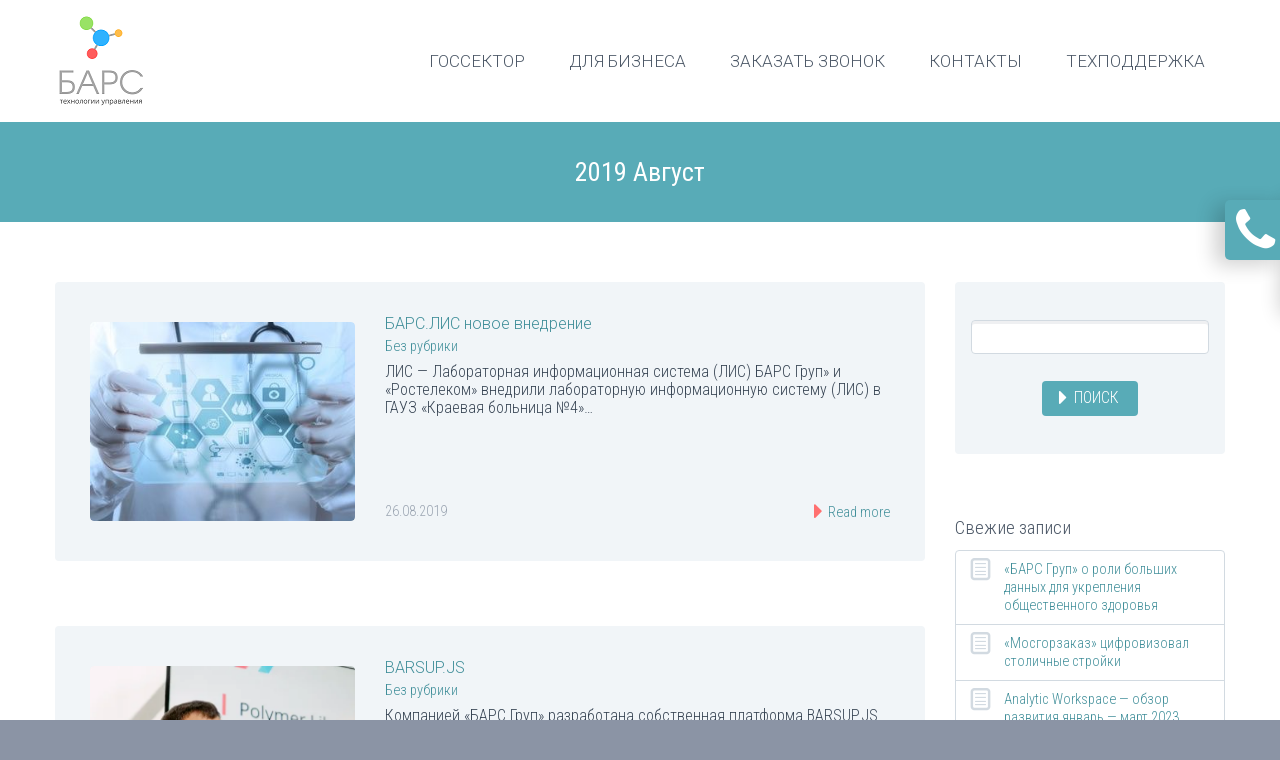

--- FILE ---
content_type: text/html; charset=UTF-8
request_url: https://bars-tm.ru/2019/08/
body_size: 19719
content:
<!DOCTYPE html>
<!--[if IE 7]>
<html class="ie ie7" lang="ru-RU" xmlns:og="http://ogp.me/ns#" xmlns:fb="http://ogp.me/ns/fb#">
<![endif]-->
<!--[if IE 8]>
<html class="ie ie8" lang="ru-RU" xmlns:og="http://ogp.me/ns#" xmlns:fb="http://ogp.me/ns/fb#">
<![endif]-->
<!--[if !(IE 7) | !(IE 8) ]><!-->
<html lang="ru-RU" xmlns:og="http://ogp.me/ns#" xmlns:fb="http://ogp.me/ns/fb#">
<!--<![endif]-->
<head>
	<meta charset="UTF-8">
	<meta name="viewport" content="width=device-width, initial-scale=1.0" />
	<link rel="profile" href="http://gmpg.org/xfn/11">
	<link rel="pingback" href="http://bars-tm.ru/xmlrpc.php">
			<link rel="shortcut icon" href="https://bars-tm.ru/wp-content/uploads/2022/03/favicon.png" />
		
	<!--[if lt IE 9]>
	<script src="http://bars-tm.ru/wp-content/themes/scalia/js/html5.js"></script>
	<![endif]-->
	<meta name='robots' content='noindex, follow' />
	<style>img:is([sizes="auto" i], [sizes^="auto," i]) { contain-intrinsic-size: 3000px 1500px }</style>
	
	<!-- This site is optimized with the Yoast SEO plugin v25.4 - https://yoast.com/wordpress/plugins/seo/ -->
	<title>Август 2019 - БАРС.Технологии управления</title>
	<meta property="og:locale" content="ru_RU" />
	<meta property="og:type" content="website" />
	<meta property="og:title" content="Август 2019 - БАРС.Технологии управления" />
	<meta property="og:url" content="http://bars-tm.ru/2019/08/" />
	<meta property="og:site_name" content="БАРС.Технологии управления" />
	<meta name="twitter:card" content="summary_large_image" />
	<script type="application/ld+json" class="yoast-schema-graph">{"@context":"https://schema.org","@graph":[{"@type":"CollectionPage","@id":"http://bars-tm.ru/2019/08/","url":"http://bars-tm.ru/2019/08/","name":"Август 2019 - БАРС.Технологии управления","isPartOf":{"@id":"http://bars-tm.ru/#website"},"primaryImageOfPage":{"@id":"http://bars-tm.ru/2019/08/#primaryimage"},"image":{"@id":"http://bars-tm.ru/2019/08/#primaryimage"},"thumbnailUrl":"http://bars-tm.ru/wp-content/uploads/2019/08/lab.jpg","breadcrumb":{"@id":"http://bars-tm.ru/2019/08/#breadcrumb"},"inLanguage":"ru-RU"},{"@type":"ImageObject","inLanguage":"ru-RU","@id":"http://bars-tm.ru/2019/08/#primaryimage","url":"http://bars-tm.ru/wp-content/uploads/2019/08/lab.jpg","contentUrl":"http://bars-tm.ru/wp-content/uploads/2019/08/lab.jpg","width":320,"height":240},{"@type":"BreadcrumbList","@id":"http://bars-tm.ru/2019/08/#breadcrumb","itemListElement":[{"@type":"ListItem","position":1,"name":"Главная страница","item":"http://bars-tm.ru/"},{"@type":"ListItem","position":2,"name":"Архивы для Август 2019"}]},{"@type":"WebSite","@id":"http://bars-tm.ru/#website","url":"http://bars-tm.ru/","name":"БАРС.Технологии управления","description":"","potentialAction":[{"@type":"SearchAction","target":{"@type":"EntryPoint","urlTemplate":"http://bars-tm.ru/?s={search_term_string}"},"query-input":{"@type":"PropertyValueSpecification","valueRequired":true,"valueName":"search_term_string"}}],"inLanguage":"ru-RU"}]}</script>
	<!-- / Yoast SEO plugin. -->


<link rel='dns-prefetch' href='//static.addtoany.com' />
<link rel='dns-prefetch' href='//p.jwpcdn.com' />
<link rel='dns-prefetch' href='//fonts.googleapis.com' />
<link rel="alternate" type="application/rss+xml" title="БАРС.Технологии управления &raquo; Лента" href="http://bars-tm.ru/feed/" />
<link rel="alternate" type="application/rss+xml" title="БАРС.Технологии управления &raquo; Лента комментариев" href="http://bars-tm.ru/comments/feed/" />
<script type="text/javascript">
/* <![CDATA[ */
window._wpemojiSettings = {"baseUrl":"https:\/\/s.w.org\/images\/core\/emoji\/16.0.1\/72x72\/","ext":".png","svgUrl":"https:\/\/s.w.org\/images\/core\/emoji\/16.0.1\/svg\/","svgExt":".svg","source":{"concatemoji":"http:\/\/bars-tm.ru\/wp-includes\/js\/wp-emoji-release.min.js?ver=6.8.3"}};
/*! This file is auto-generated */
!function(s,n){var o,i,e;function c(e){try{var t={supportTests:e,timestamp:(new Date).valueOf()};sessionStorage.setItem(o,JSON.stringify(t))}catch(e){}}function p(e,t,n){e.clearRect(0,0,e.canvas.width,e.canvas.height),e.fillText(t,0,0);var t=new Uint32Array(e.getImageData(0,0,e.canvas.width,e.canvas.height).data),a=(e.clearRect(0,0,e.canvas.width,e.canvas.height),e.fillText(n,0,0),new Uint32Array(e.getImageData(0,0,e.canvas.width,e.canvas.height).data));return t.every(function(e,t){return e===a[t]})}function u(e,t){e.clearRect(0,0,e.canvas.width,e.canvas.height),e.fillText(t,0,0);for(var n=e.getImageData(16,16,1,1),a=0;a<n.data.length;a++)if(0!==n.data[a])return!1;return!0}function f(e,t,n,a){switch(t){case"flag":return n(e,"\ud83c\udff3\ufe0f\u200d\u26a7\ufe0f","\ud83c\udff3\ufe0f\u200b\u26a7\ufe0f")?!1:!n(e,"\ud83c\udde8\ud83c\uddf6","\ud83c\udde8\u200b\ud83c\uddf6")&&!n(e,"\ud83c\udff4\udb40\udc67\udb40\udc62\udb40\udc65\udb40\udc6e\udb40\udc67\udb40\udc7f","\ud83c\udff4\u200b\udb40\udc67\u200b\udb40\udc62\u200b\udb40\udc65\u200b\udb40\udc6e\u200b\udb40\udc67\u200b\udb40\udc7f");case"emoji":return!a(e,"\ud83e\udedf")}return!1}function g(e,t,n,a){var r="undefined"!=typeof WorkerGlobalScope&&self instanceof WorkerGlobalScope?new OffscreenCanvas(300,150):s.createElement("canvas"),o=r.getContext("2d",{willReadFrequently:!0}),i=(o.textBaseline="top",o.font="600 32px Arial",{});return e.forEach(function(e){i[e]=t(o,e,n,a)}),i}function t(e){var t=s.createElement("script");t.src=e,t.defer=!0,s.head.appendChild(t)}"undefined"!=typeof Promise&&(o="wpEmojiSettingsSupports",i=["flag","emoji"],n.supports={everything:!0,everythingExceptFlag:!0},e=new Promise(function(e){s.addEventListener("DOMContentLoaded",e,{once:!0})}),new Promise(function(t){var n=function(){try{var e=JSON.parse(sessionStorage.getItem(o));if("object"==typeof e&&"number"==typeof e.timestamp&&(new Date).valueOf()<e.timestamp+604800&&"object"==typeof e.supportTests)return e.supportTests}catch(e){}return null}();if(!n){if("undefined"!=typeof Worker&&"undefined"!=typeof OffscreenCanvas&&"undefined"!=typeof URL&&URL.createObjectURL&&"undefined"!=typeof Blob)try{var e="postMessage("+g.toString()+"("+[JSON.stringify(i),f.toString(),p.toString(),u.toString()].join(",")+"));",a=new Blob([e],{type:"text/javascript"}),r=new Worker(URL.createObjectURL(a),{name:"wpTestEmojiSupports"});return void(r.onmessage=function(e){c(n=e.data),r.terminate(),t(n)})}catch(e){}c(n=g(i,f,p,u))}t(n)}).then(function(e){for(var t in e)n.supports[t]=e[t],n.supports.everything=n.supports.everything&&n.supports[t],"flag"!==t&&(n.supports.everythingExceptFlag=n.supports.everythingExceptFlag&&n.supports[t]);n.supports.everythingExceptFlag=n.supports.everythingExceptFlag&&!n.supports.flag,n.DOMReady=!1,n.readyCallback=function(){n.DOMReady=!0}}).then(function(){return e}).then(function(){var e;n.supports.everything||(n.readyCallback(),(e=n.source||{}).concatemoji?t(e.concatemoji):e.wpemoji&&e.twemoji&&(t(e.twemoji),t(e.wpemoji)))}))}((window,document),window._wpemojiSettings);
/* ]]> */
</script>
<link rel='stylesheet' id='layerslider-css' href='http://bars-tm.ru/wp-content/plugins/LayerSlider/assets/static/layerslider/css/layerslider.css?ver=7.6.1' type='text/css' media='all' />
<link rel='stylesheet' id='ls-google-fonts-css' href='https://fonts.googleapis.com/css?family=Lato:100,100i,200,200i,300,300i,400,400i,500,500i,600,600i,700,700i,800,800i,900,900i%7COpen+Sans:100,100i,200,200i,300,300i,400,400i,500,500i,600,600i,700,700i,800,800i,900,900i%7CIndie+Flower:100,100i,200,200i,300,300i,400,400i,500,500i,600,600i,700,700i,800,800i,900,900i%7COswald:100,100i,200,200i,300,300i,400,400i,500,500i,600,600i,700,700i,800,800i,900,900i' type='text/css' media='all' />
<style id='wp-emoji-styles-inline-css' type='text/css'>

	img.wp-smiley, img.emoji {
		display: inline !important;
		border: none !important;
		box-shadow: none !important;
		height: 1em !important;
		width: 1em !important;
		margin: 0 0.07em !important;
		vertical-align: -0.1em !important;
		background: none !important;
		padding: 0 !important;
	}
</style>
<link rel='stylesheet' id='wp-block-library-css' href='http://bars-tm.ru/wp-includes/css/dist/block-library/style.min.css?ver=6.8.3' type='text/css' media='all' />
<style id='classic-theme-styles-inline-css' type='text/css'>
/*! This file is auto-generated */
.wp-block-button__link{color:#fff;background-color:#32373c;border-radius:9999px;box-shadow:none;text-decoration:none;padding:calc(.667em + 2px) calc(1.333em + 2px);font-size:1.125em}.wp-block-file__button{background:#32373c;color:#fff;text-decoration:none}
</style>
<style id='global-styles-inline-css' type='text/css'>
:root{--wp--preset--aspect-ratio--square: 1;--wp--preset--aspect-ratio--4-3: 4/3;--wp--preset--aspect-ratio--3-4: 3/4;--wp--preset--aspect-ratio--3-2: 3/2;--wp--preset--aspect-ratio--2-3: 2/3;--wp--preset--aspect-ratio--16-9: 16/9;--wp--preset--aspect-ratio--9-16: 9/16;--wp--preset--color--black: #000000;--wp--preset--color--cyan-bluish-gray: #abb8c3;--wp--preset--color--white: #ffffff;--wp--preset--color--pale-pink: #f78da7;--wp--preset--color--vivid-red: #cf2e2e;--wp--preset--color--luminous-vivid-orange: #ff6900;--wp--preset--color--luminous-vivid-amber: #fcb900;--wp--preset--color--light-green-cyan: #7bdcb5;--wp--preset--color--vivid-green-cyan: #00d084;--wp--preset--color--pale-cyan-blue: #8ed1fc;--wp--preset--color--vivid-cyan-blue: #0693e3;--wp--preset--color--vivid-purple: #9b51e0;--wp--preset--gradient--vivid-cyan-blue-to-vivid-purple: linear-gradient(135deg,rgba(6,147,227,1) 0%,rgb(155,81,224) 100%);--wp--preset--gradient--light-green-cyan-to-vivid-green-cyan: linear-gradient(135deg,rgb(122,220,180) 0%,rgb(0,208,130) 100%);--wp--preset--gradient--luminous-vivid-amber-to-luminous-vivid-orange: linear-gradient(135deg,rgba(252,185,0,1) 0%,rgba(255,105,0,1) 100%);--wp--preset--gradient--luminous-vivid-orange-to-vivid-red: linear-gradient(135deg,rgba(255,105,0,1) 0%,rgb(207,46,46) 100%);--wp--preset--gradient--very-light-gray-to-cyan-bluish-gray: linear-gradient(135deg,rgb(238,238,238) 0%,rgb(169,184,195) 100%);--wp--preset--gradient--cool-to-warm-spectrum: linear-gradient(135deg,rgb(74,234,220) 0%,rgb(151,120,209) 20%,rgb(207,42,186) 40%,rgb(238,44,130) 60%,rgb(251,105,98) 80%,rgb(254,248,76) 100%);--wp--preset--gradient--blush-light-purple: linear-gradient(135deg,rgb(255,206,236) 0%,rgb(152,150,240) 100%);--wp--preset--gradient--blush-bordeaux: linear-gradient(135deg,rgb(254,205,165) 0%,rgb(254,45,45) 50%,rgb(107,0,62) 100%);--wp--preset--gradient--luminous-dusk: linear-gradient(135deg,rgb(255,203,112) 0%,rgb(199,81,192) 50%,rgb(65,88,208) 100%);--wp--preset--gradient--pale-ocean: linear-gradient(135deg,rgb(255,245,203) 0%,rgb(182,227,212) 50%,rgb(51,167,181) 100%);--wp--preset--gradient--electric-grass: linear-gradient(135deg,rgb(202,248,128) 0%,rgb(113,206,126) 100%);--wp--preset--gradient--midnight: linear-gradient(135deg,rgb(2,3,129) 0%,rgb(40,116,252) 100%);--wp--preset--font-size--small: 13px;--wp--preset--font-size--medium: 20px;--wp--preset--font-size--large: 36px;--wp--preset--font-size--x-large: 42px;--wp--preset--spacing--20: 0.44rem;--wp--preset--spacing--30: 0.67rem;--wp--preset--spacing--40: 1rem;--wp--preset--spacing--50: 1.5rem;--wp--preset--spacing--60: 2.25rem;--wp--preset--spacing--70: 3.38rem;--wp--preset--spacing--80: 5.06rem;--wp--preset--shadow--natural: 6px 6px 9px rgba(0, 0, 0, 0.2);--wp--preset--shadow--deep: 12px 12px 50px rgba(0, 0, 0, 0.4);--wp--preset--shadow--sharp: 6px 6px 0px rgba(0, 0, 0, 0.2);--wp--preset--shadow--outlined: 6px 6px 0px -3px rgba(255, 255, 255, 1), 6px 6px rgba(0, 0, 0, 1);--wp--preset--shadow--crisp: 6px 6px 0px rgba(0, 0, 0, 1);}:where(.is-layout-flex){gap: 0.5em;}:where(.is-layout-grid){gap: 0.5em;}body .is-layout-flex{display: flex;}.is-layout-flex{flex-wrap: wrap;align-items: center;}.is-layout-flex > :is(*, div){margin: 0;}body .is-layout-grid{display: grid;}.is-layout-grid > :is(*, div){margin: 0;}:where(.wp-block-columns.is-layout-flex){gap: 2em;}:where(.wp-block-columns.is-layout-grid){gap: 2em;}:where(.wp-block-post-template.is-layout-flex){gap: 1.25em;}:where(.wp-block-post-template.is-layout-grid){gap: 1.25em;}.has-black-color{color: var(--wp--preset--color--black) !important;}.has-cyan-bluish-gray-color{color: var(--wp--preset--color--cyan-bluish-gray) !important;}.has-white-color{color: var(--wp--preset--color--white) !important;}.has-pale-pink-color{color: var(--wp--preset--color--pale-pink) !important;}.has-vivid-red-color{color: var(--wp--preset--color--vivid-red) !important;}.has-luminous-vivid-orange-color{color: var(--wp--preset--color--luminous-vivid-orange) !important;}.has-luminous-vivid-amber-color{color: var(--wp--preset--color--luminous-vivid-amber) !important;}.has-light-green-cyan-color{color: var(--wp--preset--color--light-green-cyan) !important;}.has-vivid-green-cyan-color{color: var(--wp--preset--color--vivid-green-cyan) !important;}.has-pale-cyan-blue-color{color: var(--wp--preset--color--pale-cyan-blue) !important;}.has-vivid-cyan-blue-color{color: var(--wp--preset--color--vivid-cyan-blue) !important;}.has-vivid-purple-color{color: var(--wp--preset--color--vivid-purple) !important;}.has-black-background-color{background-color: var(--wp--preset--color--black) !important;}.has-cyan-bluish-gray-background-color{background-color: var(--wp--preset--color--cyan-bluish-gray) !important;}.has-white-background-color{background-color: var(--wp--preset--color--white) !important;}.has-pale-pink-background-color{background-color: var(--wp--preset--color--pale-pink) !important;}.has-vivid-red-background-color{background-color: var(--wp--preset--color--vivid-red) !important;}.has-luminous-vivid-orange-background-color{background-color: var(--wp--preset--color--luminous-vivid-orange) !important;}.has-luminous-vivid-amber-background-color{background-color: var(--wp--preset--color--luminous-vivid-amber) !important;}.has-light-green-cyan-background-color{background-color: var(--wp--preset--color--light-green-cyan) !important;}.has-vivid-green-cyan-background-color{background-color: var(--wp--preset--color--vivid-green-cyan) !important;}.has-pale-cyan-blue-background-color{background-color: var(--wp--preset--color--pale-cyan-blue) !important;}.has-vivid-cyan-blue-background-color{background-color: var(--wp--preset--color--vivid-cyan-blue) !important;}.has-vivid-purple-background-color{background-color: var(--wp--preset--color--vivid-purple) !important;}.has-black-border-color{border-color: var(--wp--preset--color--black) !important;}.has-cyan-bluish-gray-border-color{border-color: var(--wp--preset--color--cyan-bluish-gray) !important;}.has-white-border-color{border-color: var(--wp--preset--color--white) !important;}.has-pale-pink-border-color{border-color: var(--wp--preset--color--pale-pink) !important;}.has-vivid-red-border-color{border-color: var(--wp--preset--color--vivid-red) !important;}.has-luminous-vivid-orange-border-color{border-color: var(--wp--preset--color--luminous-vivid-orange) !important;}.has-luminous-vivid-amber-border-color{border-color: var(--wp--preset--color--luminous-vivid-amber) !important;}.has-light-green-cyan-border-color{border-color: var(--wp--preset--color--light-green-cyan) !important;}.has-vivid-green-cyan-border-color{border-color: var(--wp--preset--color--vivid-green-cyan) !important;}.has-pale-cyan-blue-border-color{border-color: var(--wp--preset--color--pale-cyan-blue) !important;}.has-vivid-cyan-blue-border-color{border-color: var(--wp--preset--color--vivid-cyan-blue) !important;}.has-vivid-purple-border-color{border-color: var(--wp--preset--color--vivid-purple) !important;}.has-vivid-cyan-blue-to-vivid-purple-gradient-background{background: var(--wp--preset--gradient--vivid-cyan-blue-to-vivid-purple) !important;}.has-light-green-cyan-to-vivid-green-cyan-gradient-background{background: var(--wp--preset--gradient--light-green-cyan-to-vivid-green-cyan) !important;}.has-luminous-vivid-amber-to-luminous-vivid-orange-gradient-background{background: var(--wp--preset--gradient--luminous-vivid-amber-to-luminous-vivid-orange) !important;}.has-luminous-vivid-orange-to-vivid-red-gradient-background{background: var(--wp--preset--gradient--luminous-vivid-orange-to-vivid-red) !important;}.has-very-light-gray-to-cyan-bluish-gray-gradient-background{background: var(--wp--preset--gradient--very-light-gray-to-cyan-bluish-gray) !important;}.has-cool-to-warm-spectrum-gradient-background{background: var(--wp--preset--gradient--cool-to-warm-spectrum) !important;}.has-blush-light-purple-gradient-background{background: var(--wp--preset--gradient--blush-light-purple) !important;}.has-blush-bordeaux-gradient-background{background: var(--wp--preset--gradient--blush-bordeaux) !important;}.has-luminous-dusk-gradient-background{background: var(--wp--preset--gradient--luminous-dusk) !important;}.has-pale-ocean-gradient-background{background: var(--wp--preset--gradient--pale-ocean) !important;}.has-electric-grass-gradient-background{background: var(--wp--preset--gradient--electric-grass) !important;}.has-midnight-gradient-background{background: var(--wp--preset--gradient--midnight) !important;}.has-small-font-size{font-size: var(--wp--preset--font-size--small) !important;}.has-medium-font-size{font-size: var(--wp--preset--font-size--medium) !important;}.has-large-font-size{font-size: var(--wp--preset--font-size--large) !important;}.has-x-large-font-size{font-size: var(--wp--preset--font-size--x-large) !important;}
:where(.wp-block-post-template.is-layout-flex){gap: 1.25em;}:where(.wp-block-post-template.is-layout-grid){gap: 1.25em;}
:where(.wp-block-columns.is-layout-flex){gap: 2em;}:where(.wp-block-columns.is-layout-grid){gap: 2em;}
:root :where(.wp-block-pullquote){font-size: 1.5em;line-height: 1.6;}
</style>
<link rel='stylesheet' id='contact-form-7-css' href='http://bars-tm.ru/wp-content/plugins/contact-form-7/includes/css/styles.css?ver=6.1' type='text/css' media='all' />
<link rel='stylesheet' id='scalia-icons-css' href='http://bars-tm.ru/wp-content/themes/scalia/css/icons.css?ver=6.8.3' type='text/css' media='all' />
<link rel='stylesheet' id='scalia-reset-css' href='http://bars-tm.ru/wp-content/themes/scalia/css/reset.css?ver=6.8.3' type='text/css' media='all' />
<link rel='stylesheet' id='scalia-grid-css' href='http://bars-tm.ru/wp-content/themes/scalia/css/grid.css?ver=6.8.3' type='text/css' media='all' />
<link rel='stylesheet' id='scalia-style-css' href='http://bars-tm.ru/wp-content/themes/scalia/style.css?ver=6.8.3' type='text/css' media='all' />
<!--[if lt IE 9]>
<link rel='stylesheet' id='scalia-ie-css' href='http://bars-tm.ru/wp-content/themes/scalia/css/ie.css?ver=6.8.3' type='text/css' media='all' />
<![endif]-->
<link rel='stylesheet' id='scalia-header-css' href='http://bars-tm.ru/wp-content/themes/scalia/css/header.css?ver=6.8.3' type='text/css' media='all' />
<link rel='stylesheet' id='scalia-widgets-css' href='http://bars-tm.ru/wp-content/themes/scalia/css/widgets.css?ver=6.8.3' type='text/css' media='all' />
<link rel='stylesheet' id='scalia-portfolio-css' href='http://bars-tm.ru/wp-content/themes/scalia/css/portfolio.css?ver=6.8.3' type='text/css' media='all' />
<link rel='stylesheet' id='scalia-custom-css' href='http://bars-tm.ru/wp-content/themes/scalia/css/custom.css?ver=6.8.3' type='text/css' media='all' />
<link rel='stylesheet' id='js_composer_front-css' href='http://bars-tm.ru/wp-content/plugins/js_composer/assets/css/js_composer.min.css?ver=6.6.0' type='text/css' media='all' />
<link rel='stylesheet' id='fancybox-style-css' href='http://bars-tm.ru/wp-content/themes/scalia/js/fancyBox/jquery.fancybox.css?ver=6.8.3' type='text/css' media='all' />
<link rel='stylesheet' id='scalia-vc_elements-css' href='http://bars-tm.ru/wp-content/themes/scalia/css/vc_elements.css?ver=6.8.3' type='text/css' media='all' />
<link rel='stylesheet' id='load-google-fonts-css' href='//fonts.googleapis.com/css?family=Roboto%3A300%2C100%7CRoboto+Condensed%3Aregular%2C300%7CSource+Sans+Pro%3A300%2C300italic&#038;subset=greek-ext%2Clatin%2Cvietnamese%2Clatin-ext%2Ccyrillic-ext%2Ccyrillic%2Cgreek&#038;ver=6.8.3' type='text/css' media='all' />
<style id='akismet-widget-style-inline-css' type='text/css'>

			.a-stats {
				--akismet-color-mid-green: #357b49;
				--akismet-color-white: #fff;
				--akismet-color-light-grey: #f6f7f7;

				max-width: 350px;
				width: auto;
			}

			.a-stats * {
				all: unset;
				box-sizing: border-box;
			}

			.a-stats strong {
				font-weight: 600;
			}

			.a-stats a.a-stats__link,
			.a-stats a.a-stats__link:visited,
			.a-stats a.a-stats__link:active {
				background: var(--akismet-color-mid-green);
				border: none;
				box-shadow: none;
				border-radius: 8px;
				color: var(--akismet-color-white);
				cursor: pointer;
				display: block;
				font-family: -apple-system, BlinkMacSystemFont, 'Segoe UI', 'Roboto', 'Oxygen-Sans', 'Ubuntu', 'Cantarell', 'Helvetica Neue', sans-serif;
				font-weight: 500;
				padding: 12px;
				text-align: center;
				text-decoration: none;
				transition: all 0.2s ease;
			}

			/* Extra specificity to deal with TwentyTwentyOne focus style */
			.widget .a-stats a.a-stats__link:focus {
				background: var(--akismet-color-mid-green);
				color: var(--akismet-color-white);
				text-decoration: none;
			}

			.a-stats a.a-stats__link:hover {
				filter: brightness(110%);
				box-shadow: 0 4px 12px rgba(0, 0, 0, 0.06), 0 0 2px rgba(0, 0, 0, 0.16);
			}

			.a-stats .count {
				color: var(--akismet-color-white);
				display: block;
				font-size: 1.5em;
				line-height: 1.4;
				padding: 0 13px;
				white-space: nowrap;
			}
		
</style>
<link rel='stylesheet' id='popup-maker-site-css' href='http://bars-tm.ru/wp-content/plugins/popup-maker/assets/css/pum-site.min.css?ver=1.20.5' type='text/css' media='all' />
<style id='popup-maker-site-inline-css' type='text/css'>
/* Popup Google Fonts */
@import url('//fonts.googleapis.com/css?family=Acme|Montserrat');

/* Popup Theme 13415: Плавающая панель, светло-голубая */
.pum-theme-13415, .pum-theme-floating-bar { background-color: rgba( 255, 255, 255, 0.00 ) } 
.pum-theme-13415 .pum-container, .pum-theme-floating-bar .pum-container { padding: 8px; border-radius: 0px; border: 1px none #000000; box-shadow: 1px 1px 3px 0px rgba( 2, 2, 2, 0.23 ); background-color: rgba( 238, 246, 252, 1.00 ) } 
.pum-theme-13415 .pum-title, .pum-theme-floating-bar .pum-title { color: #505050; text-align: left; text-shadow: 0px 0px 0px rgba( 2, 2, 2, 0.23 ); font-family: inherit; font-weight: 400; font-size: 32px; line-height: 36px } 
.pum-theme-13415 .pum-content, .pum-theme-floating-bar .pum-content { color: #505050; font-family: inherit; font-weight: 400 } 
.pum-theme-13415 .pum-content + .pum-close, .pum-theme-floating-bar .pum-content + .pum-close { position: absolute; height: 18px; width: 18px; left: auto; right: 5px; bottom: auto; top: 50%; padding: 0px; color: #505050; font-family: Sans-Serif; font-weight: 700; font-size: 15px; line-height: 18px; border: 1px solid #505050; border-radius: 15px; box-shadow: 0px 0px 0px 0px rgba( 2, 2, 2, 0.00 ); text-shadow: 0px 0px 0px rgba( 0, 0, 0, 0.00 ); background-color: rgba( 255, 255, 255, 0.00 ); transform: translate(0, -50%) } 

/* Popup Theme 13416: Content Only - For use with page builders or block editor */
.pum-theme-13416, .pum-theme-content-only { background-color: rgba( 0, 0, 0, 0.70 ) } 
.pum-theme-13416 .pum-container, .pum-theme-content-only .pum-container { padding: 0px; border-radius: 0px; border: 1px none #000000; box-shadow: 0px 0px 0px 0px rgba( 2, 2, 2, 0.00 ) } 
.pum-theme-13416 .pum-title, .pum-theme-content-only .pum-title { color: #000000; text-align: left; text-shadow: 0px 0px 0px rgba( 2, 2, 2, 0.23 ); font-family: inherit; font-weight: 400; font-size: 32px; line-height: 36px } 
.pum-theme-13416 .pum-content, .pum-theme-content-only .pum-content { color: #8c8c8c; font-family: inherit; font-weight: 400 } 
.pum-theme-13416 .pum-content + .pum-close, .pum-theme-content-only .pum-content + .pum-close { position: absolute; height: 18px; width: 18px; left: auto; right: 7px; bottom: auto; top: 7px; padding: 0px; color: #000000; font-family: inherit; font-weight: 700; font-size: 20px; line-height: 20px; border: 1px none #ffffff; border-radius: 15px; box-shadow: 0px 0px 0px 0px rgba( 2, 2, 2, 0.00 ); text-shadow: 0px 0px 0px rgba( 0, 0, 0, 0.00 ); background-color: rgba( 255, 255, 255, 0.00 ) } 

/* Popup Theme 12316: Cutting Edge */
.pum-theme-12316, .pum-theme-cutting-edge { background-color: rgba( 0, 0, 0, 0.50 ) } 
.pum-theme-12316 .pum-container, .pum-theme-cutting-edge .pum-container { padding: 18px; border-radius: 0px; border: 1px none #000000; box-shadow: 0px 10px 25px 0px rgba( 2, 2, 2, 0.50 ); background-color: rgba( 30, 115, 190, 1.00 ) } 
.pum-theme-12316 .pum-title, .pum-theme-cutting-edge .pum-title { color: #ffffff; text-align: left; text-shadow: 0px 0px 0px rgba( 2, 2, 2, 0.23 ); font-family: Sans-Serif; font-size: 26px; line-height: 28px } 
.pum-theme-12316 .pum-content, .pum-theme-cutting-edge .pum-content { color: #ffffff; font-family: inherit } 
.pum-theme-12316 .pum-content + .pum-close, .pum-theme-cutting-edge .pum-content + .pum-close { position: absolute; height: 24px; width: 24px; left: auto; right: 0px; bottom: auto; top: 0px; padding: 0px; color: #1e73be; font-family: inherit; font-size: 32px; line-height: 24px; border: 1px none #ffffff; border-radius: 0px; box-shadow: -1px 1px 1px 0px rgba( 2, 2, 2, 0.10 ); text-shadow: -1px 1px 1px rgba( 0, 0, 0, 0.10 ); background-color: rgba( 238, 238, 34, 1.00 ) } 

/* Popup Theme 12317: Framed Border */
.pum-theme-12317, .pum-theme-framed-border { background-color: rgba( 255, 255, 255, 0.50 ) } 
.pum-theme-12317 .pum-container, .pum-theme-framed-border .pum-container { padding: 18px; border-radius: 0px; border: 20px outset #dd3333; box-shadow: 1px 1px 3px 0px rgba( 2, 2, 2, 0.97 ) inset; background-color: rgba( 255, 251, 239, 1.00 ) } 
.pum-theme-12317 .pum-title, .pum-theme-framed-border .pum-title { color: #000000; text-align: left; text-shadow: 0px 0px 0px rgba( 2, 2, 2, 0.23 ); font-family: inherit; font-size: 32px; line-height: 36px } 
.pum-theme-12317 .pum-content, .pum-theme-framed-border .pum-content { color: #2d2d2d; font-family: inherit } 
.pum-theme-12317 .pum-content + .pum-close, .pum-theme-framed-border .pum-content + .pum-close { position: absolute; height: 20px; width: 20px; left: auto; right: -20px; bottom: auto; top: -20px; padding: 0px; color: #ffffff; font-family: Acme; font-size: 20px; line-height: 20px; border: 1px none #ffffff; border-radius: 0px; box-shadow: 0px 0px 0px 0px rgba( 2, 2, 2, 0.23 ); text-shadow: 0px 0px 0px rgba( 0, 0, 0, 0.23 ); background-color: rgba( 0, 0, 0, 0.55 ) } 

/* Popup Theme 12312: Тема по умолчанию */
.pum-theme-12312, .pum-theme-%d1%82%d0%b5%d0%bc%d0%b0-%d0%bf%d0%be-%d1%83%d0%bc%d0%be%d0%bb%d1%87%d0%b0%d0%bd%d0%b8%d1%8e { background-color: rgba( 255, 255, 255, 1.00 ) } 
.pum-theme-12312 .pum-container, .pum-theme-%d1%82%d0%b5%d0%bc%d0%b0-%d0%bf%d0%be-%d1%83%d0%bc%d0%be%d0%bb%d1%87%d0%b0%d0%bd%d0%b8%d1%8e .pum-container { padding: 18px; border-radius: 0px; border: 1px none #000000; box-shadow: 1px 1px 3px 0px rgba( 2, 2, 2, 0.23 ); background-color: rgba( 249, 249, 249, 1.00 ) } 
.pum-theme-12312 .pum-title, .pum-theme-%d1%82%d0%b5%d0%bc%d0%b0-%d0%bf%d0%be-%d1%83%d0%bc%d0%be%d0%bb%d1%87%d0%b0%d0%bd%d0%b8%d1%8e .pum-title { color: #000000; text-align: left; text-shadow: 0px 0px 0px rgba( 2, 2, 2, 0.23 ); font-family: inherit; font-weight: inherit; font-size: 32px; font-style: normal; line-height: 36px } 
.pum-theme-12312 .pum-content, .pum-theme-%d1%82%d0%b5%d0%bc%d0%b0-%d0%bf%d0%be-%d1%83%d0%bc%d0%be%d0%bb%d1%87%d0%b0%d0%bd%d0%b8%d1%8e .pum-content { color: #8c8c8c; font-family: inherit; font-weight: inherit; font-style: normal } 
.pum-theme-12312 .pum-content + .pum-close, .pum-theme-%d1%82%d0%b5%d0%bc%d0%b0-%d0%bf%d0%be-%d1%83%d0%bc%d0%be%d0%bb%d1%87%d0%b0%d0%bd%d0%b8%d1%8e .pum-content + .pum-close { position: absolute; height: auto; width: auto; left: auto; right: 0px; bottom: auto; top: 0px; padding: 8px; color: #ffffff; font-family: inherit; font-weight: inherit; font-size: 12px; font-style: normal; line-height: 14px; border: 1px none #ffffff; border-radius: 0px; box-shadow: 0px 0px 0px 0px rgba( 2, 2, 2, 0.23 ); text-shadow: 0px 0px 0px rgba( 0, 0, 0, 0.23 ); background-color: rgba( 0, 183, 205, 1.00 ) } 

/* Popup Theme 12313: Light Box */
.pum-theme-12313, .pum-theme-lightbox { background-color: rgba( 0, 0, 0, 0.60 ) } 
.pum-theme-12313 .pum-container, .pum-theme-lightbox .pum-container { padding: 18px; border-radius: 3px; border: 8px solid #000000; box-shadow: 0px 0px 30px 0px rgba( 2, 2, 2, 1.00 ); background-color: rgba( 255, 255, 255, 1.00 ) } 
.pum-theme-12313 .pum-title, .pum-theme-lightbox .pum-title { color: #000000; text-align: left; text-shadow: 0px 0px 0px rgba( 2, 2, 2, 0.23 ); font-family: inherit; font-size: 32px; line-height: 36px } 
.pum-theme-12313 .pum-content, .pum-theme-lightbox .pum-content { color: #000000; font-family: inherit } 
.pum-theme-12313 .pum-content + .pum-close, .pum-theme-lightbox .pum-content + .pum-close { position: absolute; height: 30px; width: 30px; left: auto; right: -24px; bottom: auto; top: -24px; padding: 0px; color: #ffffff; font-family: inherit; font-size: 24px; line-height: 26px; border: 2px solid #ffffff; border-radius: 30px; box-shadow: 0px 0px 15px 1px rgba( 2, 2, 2, 0.75 ); text-shadow: 0px 0px 0px rgba( 0, 0, 0, 0.23 ); background-color: rgba( 0, 0, 0, 1.00 ) } 

/* Popup Theme 12314: Enterprise Blue */
.pum-theme-12314, .pum-theme-enterprise-blue { background-color: rgba( 0, 0, 0, 0.70 ) } 
.pum-theme-12314 .pum-container, .pum-theme-enterprise-blue .pum-container { padding: 28px; border-radius: 5px; border: 1px none #000000; box-shadow: 0px 10px 25px 4px rgba( 2, 2, 2, 0.50 ); background-color: rgba( 255, 255, 255, 1.00 ) } 
.pum-theme-12314 .pum-title, .pum-theme-enterprise-blue .pum-title { color: #315b7c; text-align: left; text-shadow: 0px 0px 0px rgba( 2, 2, 2, 0.23 ); font-family: inherit; font-size: 34px; line-height: 36px } 
.pum-theme-12314 .pum-content, .pum-theme-enterprise-blue .pum-content { color: #2d2d2d; font-family: inherit } 
.pum-theme-12314 .pum-content + .pum-close, .pum-theme-enterprise-blue .pum-content + .pum-close { position: absolute; height: 28px; width: 28px; left: auto; right: 8px; bottom: auto; top: 8px; padding: 4px; color: #ffffff; font-family: inherit; font-size: 20px; line-height: 20px; border: 1px none #ffffff; border-radius: 42px; box-shadow: 0px 0px 0px 0px rgba( 2, 2, 2, 0.23 ); text-shadow: 0px 0px 0px rgba( 0, 0, 0, 0.23 ); background-color: rgba( 49, 91, 124, 1.00 ) } 

/* Popup Theme 12315: Hello Box */
.pum-theme-12315, .pum-theme-hello-box { background-color: rgba( 0, 0, 0, 0.75 ) } 
.pum-theme-12315 .pum-container, .pum-theme-hello-box .pum-container { padding: 30px; border-radius: 80px; border: 14px solid #81d742; box-shadow: 0px 0px 0px 0px rgba( 2, 2, 2, 0.00 ); background-color: rgba( 255, 255, 255, 1.00 ) } 
.pum-theme-12315 .pum-title, .pum-theme-hello-box .pum-title { color: #2d2d2d; text-align: left; text-shadow: 0px 0px 0px rgba( 2, 2, 2, 0.23 ); font-family: Montserrat; font-size: 32px; line-height: 36px } 
.pum-theme-12315 .pum-content, .pum-theme-hello-box .pum-content { color: #2d2d2d; font-family: inherit } 
.pum-theme-12315 .pum-content + .pum-close, .pum-theme-hello-box .pum-content + .pum-close { position: absolute; height: auto; width: auto; left: auto; right: -30px; bottom: auto; top: -30px; padding: 0px; color: #2d2d2d; font-family: inherit; font-size: 32px; line-height: 28px; border: 1px none #ffffff; border-radius: 28px; box-shadow: 0px 0px 0px 0px rgba( 2, 2, 2, 0.23 ); text-shadow: 0px 0px 0px rgba( 0, 0, 0, 0.23 ); background-color: rgba( 255, 255, 255, 1.00 ) } 

#pum-12924 {z-index: 1999999999}
#pum-12328 {z-index: 1999999999}

</style>
<link rel='stylesheet' id='addtoany-css' href='http://bars-tm.ru/wp-content/plugins/add-to-any/addtoany.min.css?ver=1.16' type='text/css' media='all' />
<script type="text/javascript" src="http://bars-tm.ru/wp-includes/js/jquery/jquery.min.js?ver=3.7.1" id="jquery-core-js"></script>
<script type="text/javascript" src="http://bars-tm.ru/wp-includes/js/jquery/jquery-migrate.min.js?ver=3.4.1" id="jquery-migrate-js"></script>
<script type="text/javascript" id="layerslider-utils-js-extra">
/* <![CDATA[ */
var LS_Meta = {"v":"7.6.1","fixGSAP":"1"};
/* ]]> */
</script>
<script type="text/javascript" src="http://bars-tm.ru/wp-content/plugins/LayerSlider/assets/static/layerslider/js/layerslider.utils.js?ver=7.6.1" id="layerslider-utils-js"></script>
<script type="text/javascript" src="http://bars-tm.ru/wp-content/plugins/LayerSlider/assets/static/layerslider/js/layerslider.kreaturamedia.jquery.js?ver=7.6.1" id="layerslider-js"></script>
<script type="text/javascript" src="http://bars-tm.ru/wp-content/plugins/LayerSlider/assets/static/layerslider/js/layerslider.transitions.js?ver=7.6.1" id="layerslider-transitions-js"></script>
<script type="text/javascript" id="addtoany-core-js-before">
/* <![CDATA[ */
window.a2a_config=window.a2a_config||{};a2a_config.callbacks=[];a2a_config.overlays=[];a2a_config.templates={};a2a_localize = {
	Share: "Отправить",
	Save: "Сохранить",
	Subscribe: "Подписаться",
	Email: "E-mail",
	Bookmark: "В закладки!",
	ShowAll: "Показать все",
	ShowLess: "Показать остальное",
	FindServices: "Найти сервис(ы)",
	FindAnyServiceToAddTo: "Найти сервис и добавить",
	PoweredBy: "Работает на",
	ShareViaEmail: "Поделиться по электронной почте",
	SubscribeViaEmail: "Подписаться по электронной почте",
	BookmarkInYourBrowser: "Добавить в закладки",
	BookmarkInstructions: "Нажмите Ctrl+D или \u2318+D, чтобы добавить страницу в закладки",
	AddToYourFavorites: "Добавить в Избранное",
	SendFromWebOrProgram: "Отправлять с любого email-адреса или email-программы",
	EmailProgram: "Почтовая программа",
	More: "Подробнее&#8230;",
	ThanksForSharing: "Спасибо, что поделились!",
	ThanksForFollowing: "Спасибо за подписку!"
};
/* ]]> */
</script>
<script type="text/javascript" defer src="https://static.addtoany.com/menu/page.js" id="addtoany-core-js"></script>
<script type="text/javascript" defer src="http://bars-tm.ru/wp-content/plugins/add-to-any/addtoany.min.js?ver=1.1" id="addtoany-jquery-js"></script>
<script type="text/javascript" src="http://p.jwpcdn.com/6/12/jwplayer.js?ver=6.8.3" id="jwplayer-js"></script>
<meta name="generator" content="Powered by LayerSlider 7.6.1 - Build Heros, Sliders, and Popups. Create Animations and Beautiful, Rich Web Content as Easy as Never Before on WordPress." />
<!-- LayerSlider updates and docs at: https://layerslider.com -->
<link rel="https://api.w.org/" href="http://bars-tm.ru/wp-json/" /><link rel="EditURI" type="application/rsd+xml" title="RSD" href="http://bars-tm.ru/xmlrpc.php?rsd" />
<meta name="generator" content="WordPress 6.8.3" />
<script type="text/javascript">jwplayer.defaults = { "ph": 2 };</script>
            <script type="text/javascript">
            if (typeof(jwp6AddLoadEvent) == 'undefined') {
                function jwp6AddLoadEvent(func) {
                    var oldonload = window.onload;
                    if (typeof window.onload != 'function') {
                        window.onload = func;
                    } else {
                        window.onload = function() {
                            if (oldonload) {
                                oldonload();
                            }
                            func();
                        }
                    }
                }
            }
            </script>

            <meta name="generator" content="Elementor 3.30.0; features: additional_custom_breakpoints; settings: css_print_method-external, google_font-enabled, font_display-swap">
<style type="text/css">.recentcomments a{display:inline !important;padding:0 !important;margin:0 !important;}</style>			<style>
				.e-con.e-parent:nth-of-type(n+4):not(.e-lazyloaded):not(.e-no-lazyload),
				.e-con.e-parent:nth-of-type(n+4):not(.e-lazyloaded):not(.e-no-lazyload) * {
					background-image: none !important;
				}
				@media screen and (max-height: 1024px) {
					.e-con.e-parent:nth-of-type(n+3):not(.e-lazyloaded):not(.e-no-lazyload),
					.e-con.e-parent:nth-of-type(n+3):not(.e-lazyloaded):not(.e-no-lazyload) * {
						background-image: none !important;
					}
				}
				@media screen and (max-height: 640px) {
					.e-con.e-parent:nth-of-type(n+2):not(.e-lazyloaded):not(.e-no-lazyload),
					.e-con.e-parent:nth-of-type(n+2):not(.e-lazyloaded):not(.e-no-lazyload) * {
						background-image: none !important;
					}
				}
			</style>
			<meta name="generator" content="Powered by WPBakery Page Builder - drag and drop page builder for WordPress."/>
<link rel="icon" href="http://bars-tm.ru/wp-content/uploads/2016/07/cropped-ico_bars-32x32.png" sizes="32x32" />
<link rel="icon" href="http://bars-tm.ru/wp-content/uploads/2016/07/cropped-ico_bars-192x192.png" sizes="192x192" />
<link rel="apple-touch-icon" href="http://bars-tm.ru/wp-content/uploads/2016/07/cropped-ico_bars-180x180.png" />
<meta name="msapplication-TileImage" content="http://bars-tm.ru/wp-content/uploads/2016/07/cropped-ico_bars-270x270.png" />
<noscript><style> .wpb_animate_when_almost_visible { opacity: 1; }</style></noscript>
</head>


<body class="archive date wp-theme-scalia wpb-js-composer js-comp-ver-6.6.0 vc_responsive elementor-default elementor-kit-13655">

<div id="page" class="layout-fullwidth">

			<a href="#page" class="scroll-top-button"></a>
	
	
	<header id="site-header" class="site-header animated-header header-on-slideshow" role="banner">

		<div class="container">
			<div class="header-main logo-position-left">
								<div class="site-title">
					<h1>
						<a href="http://bars-tm.ru/" rel="home">
															<span class="logo logo-1x"><img src="https://bars-tm.ru/wp-content/uploads/2022/03/logobarstm2.png" class="default" alt=""><img src="https://bars-tm.ru/wp-content/uploads/2022/03/logobarstm2.png" class="small" alt=""></span>
																	<span class="logo logo-2x"><img src="https://bars-tm.ru/wp-content/uploads/2016/06/425x125.png" class="default" alt=""><img src="https://bars-tm.ru/wp-content/uploads/2016/06/425x125.png" class="small" alt=""></span>
																									<span class="logo logo-3x"><img src="https://bars-tm.ru/wp-content/uploads/2016/06/806x237.png" class="default" alt=""><img src="https://bars-tm.ru/wp-content/uploads/2016/06/425x125.png" class="small" alt=""></span>
																					</a>
					</h1>
				</div>
								<nav id="primary-navigation" class="site-navigation primary-navigation" role="navigation">
					<button class="menu-toggle dl-trigger">Primary Menu</button>
					<ul id="primary-menu" class="nav-menu dl-menu styled no-responsive"><li id="menu-item-11536" class="menu-item menu-item-type-post_type menu-item-object-page menu-item-11536 megamenu-first-element"><a href="http://bars-tm.ru/gov-sector/">ГОССЕКТОР</a></li>
<li id="menu-item-11534" class="menu-item menu-item-type-post_type menu-item-object-page menu-item-11534 megamenu-first-element"><a href="http://bars-tm.ru/for-business/">ДЛЯ БИЗНЕСА</a></li>
<li id="menu-item-12322" class="popmake-12924 menu-item menu-item-type-custom menu-item-object-custom menu-item-12322 megamenu-first-element"><a href="https://bars-tm.ru/заказать-звонок">ЗАКАЗАТЬ ЗВОНОК</a></li>
<li id="menu-item-11405" class="menu-item menu-item-type-post_type menu-item-object-page menu-item-11405 megamenu-first-element"><a href="http://bars-tm.ru/%d0%ba%d0%be%d0%bd%d1%82%d0%b0%d0%ba%d1%82%d1%8b/">КОНТАКТЫ</a></li>
<li id="menu-item-12937" class="menu-item menu-item-type-post_type menu-item-object-page menu-item-12937 megamenu-first-element"><a href="http://bars-tm.ru/send-request/">ТЕХПОДДЕРЖКА</a></li>
</ul>				</nav>
											</div>
		</div>
	</header><!-- #site-header -->

	<div id="main" class="site-main">

<div id="main-content" class="main-content">

<div id="page-title" class="page-title-block page-title-style-1 " style=""><div class="container"><div class="page-title-title"><h1 style="">  2019  Август</h1></div></div></div>
	<div class="block-content">
		<div class="container">
			<div class="panel row panel-sidebar-position-right with-sidebar">
				<div class="col-lg-9 col-md-9 col-sm-12">
				<div class="blog blog-style-default">
	<article id="post-13057" class="rounded-corners default-background post-13057 post type-post status-publish format-standard has-post-thumbnail hentry category-1">
				<div class="item-post-container">
			<div class="item-post clearfix">

				
				<div class="post-image">

													<a href="http://bars-tm.ru/2019/08/26/%d0%b1%d0%b0%d1%80%d1%81-%d0%bb%d0%b8%d1%81-%d0%bd%d0%be%d0%b2%d0%be%d0%b5-%d0%b2%d0%bd%d0%b5%d0%b4%d1%80%d0%b5%d0%bd%d0%b8%d0%b5/" class="default"><img fetchpriority="high" width="320" height="240" src="http://bars-tm.ru/wp-content/uploads/2019/08/lab-scalia-blog-default.jpg" class="img-responsive wp-post-image" alt="lab" /></a>
							
					
				</div>
				<div class="post-text">
					<header class="entry-header">

						<div class="entry-title"><a href="http://bars-tm.ru/2019/08/26/%d0%b1%d0%b0%d1%80%d1%81-%d0%bb%d0%b8%d1%81-%d0%bd%d0%be%d0%b2%d0%be%d0%b5-%d0%b2%d0%bd%d0%b5%d0%b4%d1%80%d0%b5%d0%bd%d0%b8%d0%b5/" rel="bookmark">БАРС.ЛИС новое внедрение</a></div>
						<div class="entry-meta">
															<span class="tag-links">
																													<a href="http://bars-tm.ru/category/%d0%b1%d0%b5%d0%b7-%d1%80%d1%83%d0%b1%d1%80%d0%b8%d0%ba%d0%b8/" title="View all posts in Без рубрики">Без рубрики</a>
																	</span>
													</div>
						<!-- .entry-meta -->
					</header>
					<!-- .entry-header -->

											<div class="entry-content">
																		<p>ЛИС &#8212; Лабораторная информационная система (ЛИС) БАРС Груп» и «Ростелеком» внедрили лабораторную информационную систему (ЛИС) в ГАУЗ «Краевая больница №4»&#8230;</p>
											</div>

					<div class="clearfix entry-info">
													<span class="entry-date">26.08.2019</span>																			<span class="read-more-link"><a href="http://bars-tm.ru/2019/08/26/%d0%b1%d0%b0%d1%80%d1%81-%d0%bb%d0%b8%d1%81-%d0%bd%d0%be%d0%b2%d0%be%d0%b5-%d0%b2%d0%bd%d0%b5%d0%b4%d1%80%d0%b5%d0%bd%d0%b8%d0%b5/"> Read more</a></span>
											</div>
				</div>
			</div>
		</div>
	</article><!-- #post-13057 -->

	<article id="post-13054" class="rounded-corners default-background post-13054 post type-post status-publish format-standard has-post-thumbnail hentry category-1">
				<div class="item-post-container">
			<div class="item-post clearfix">

				
				<div class="post-image">

													<a href="http://bars-tm.ru/2019/08/26/barsup-js/" class="default"><img width="268" height="203" src="http://bars-tm.ru/wp-content/uploads/2019/08/js-scalia-blog-default.png" class="img-responsive wp-post-image" alt="js" /></a>
							
					
				</div>
				<div class="post-text">
					<header class="entry-header">

						<div class="entry-title"><a href="http://bars-tm.ru/2019/08/26/barsup-js/" rel="bookmark">BARSUP.JS</a></div>
						<div class="entry-meta">
															<span class="tag-links">
																													<a href="http://bars-tm.ru/category/%d0%b1%d0%b5%d0%b7-%d1%80%d1%83%d0%b1%d1%80%d0%b8%d0%ba%d0%b8/" title="View all posts in Без рубрики">Без рубрики</a>
																	</span>
													</div>
						<!-- .entry-meta -->
					</header>
					<!-- .entry-header -->

											<div class="entry-content">
																		<p>Компанией «БАРС Груп» разработана собственная платформа BARSUP.JS. Она позволяет строить сложные эргономичные интерфейсы с учетом заданного дизайна. Основная идея платформы&#8230;</p>
											</div>

					<div class="clearfix entry-info">
													<span class="entry-date">26.08.2019</span>																			<span class="read-more-link"><a href="http://bars-tm.ru/2019/08/26/barsup-js/"> Read more</a></span>
											</div>
				</div>
			</div>
		</div>
	</article><!-- #post-13054 -->

	<article id="post-13049" class="rounded-corners default-background post-13049 post type-post status-publish format-standard has-post-thumbnail hentry category-128">
				<div class="item-post-container">
			<div class="item-post clearfix">

				
				<div class="post-image">

													<a href="http://bars-tm.ru/2019/08/21/%d0%bd%d0%be%d0%b2%d1%8b%d0%b9-%d1%81%d1%82%d0%b0%d0%bd%d0%b4%d0%b0%d1%80%d1%82-%d1%8d%d1%86%d0%bf-%d0%b4%d0%bb%d1%8f-%d0%be%d0%b1%d1%80%d0%b0%d0%b7%d0%be%d0%b2%d0%b0%d0%bd%d0%b8%d1%8f/" class="default"><img width="540" height="390" src="http://bars-tm.ru/wp-content/uploads/2019/08/bars-scalia-blog-default.jpg" class="img-responsive wp-post-image" alt="bars" /></a>
							
					
				</div>
				<div class="post-text">
					<header class="entry-header">

						<div class="entry-title"><a href="http://bars-tm.ru/2019/08/21/%d0%bd%d0%be%d0%b2%d1%8b%d0%b9-%d1%81%d1%82%d0%b0%d0%bd%d0%b4%d0%b0%d1%80%d1%82-%d1%8d%d1%86%d0%bf-%d0%b4%d0%bb%d1%8f-%d0%be%d0%b1%d1%80%d0%b0%d0%b7%d0%be%d0%b2%d0%b0%d0%bd%d0%b8%d1%8f/" rel="bookmark">Новый стандарт ЭЦП для образования</a></div>
						<div class="entry-meta">
															<span class="tag-links">
																													<a href="http://bars-tm.ru/category/%d0%bf%d1%80%d0%be%d0%b5%d0%ba%d1%82%d1%8b-%d0%b1%d0%b0%d1%80%d1%81-%d0%b3%d1%80%d1%83%d0%bf/" title="View all posts in Проекты БАРС Груп">Проекты БАРС Груп</a>
																	</span>
													</div>
						<!-- .entry-meta -->
					</header>
					<!-- .entry-header -->

											<div class="entry-content">
																													</div>

					<div class="clearfix entry-info">
													<span class="entry-date">21.08.2019</span>																			<span class="read-more-link"><a href="http://bars-tm.ru/2019/08/21/%d0%bd%d0%be%d0%b2%d1%8b%d0%b9-%d1%81%d1%82%d0%b0%d0%bd%d0%b4%d0%b0%d1%80%d1%82-%d1%8d%d1%86%d0%bf-%d0%b4%d0%bb%d1%8f-%d0%be%d0%b1%d1%80%d0%b0%d0%b7%d0%be%d0%b2%d0%b0%d0%bd%d0%b8%d1%8f/"> Read more</a></span>
											</div>
				</div>
			</div>
		</div>
	</article><!-- #post-13049 -->
</div>				</div>
				<div class="sidebar col-lg-3 col-md-3 col-sm-12" role="complementary"><div class="widget-area">
	<aside id="search-2" class="widget widget_search"><form role="search" method="get" id="searchform" class="searchform" action="http://bars-tm.ru/">
				<div>
					<input type="text" value="" name="s" id="s" />
					 <button class="sc-button" type="submit" id="searchsubmit" value="Поиск">Поиск</button>
				</div>
			</form></aside>
		<aside id="recent-posts-2" class="widget widget_recent_entries">
		<h4 class="widget-title">Свежие записи</h4>
		<ul>
											<li>
					<a href="http://bars-tm.ru/2023/12/01/%d0%b1%d0%b0%d1%80%d1%81-%d0%b3%d1%80%d1%83%d0%bf-%d0%be-%d1%80%d0%be%d0%bb%d0%b8-%d0%b1%d0%be%d0%bb%d1%8c%d1%88%d0%b8%d1%85-%d0%b4%d0%b0%d0%bd%d0%bd%d1%8b%d1%85-%d0%b4%d0%bb%d1%8f-%d1%83/">«БАРС Груп» о роли больших данных для укрепления общественного здоровья</a>
									</li>
											<li>
					<a href="http://bars-tm.ru/2023/05/05/elementor-13656/">«Мосгорзаказ» цифровизовал столичные стройки</a>
									</li>
											<li>
					<a href="http://bars-tm.ru/2023/04/19/analytic-workspace-%d0%be%d0%b1%d0%b7%d0%be%d1%80-%d1%80%d0%b0%d0%b7%d0%b2%d0%b8%d1%82%d0%b8%d1%8f-%d1%8f%d0%bd%d0%b2%d0%b0%d1%80%d1%8c-%d0%bc%d0%b0%d1%80%d1%82-2023/">Analytic Workspace &#8212; обзор развития январь &#8212; март 2023</a>
									</li>
											<li>
					<a href="http://bars-tm.ru/2023/04/04/%d0%b1%d0%b0%d1%80%d1%81-%d1%81%d0%b2%d0%be%d0%b4%d1%8b-%d0%bd%d0%be%d0%b2%d1%8b%d0%b9-%d0%bf%d0%be%d0%b4%d1%85%d0%be%d0%b4/">БАРС.Своды &#8212; новый подход</a>
									</li>
											<li>
					<a href="http://bars-tm.ru/2022/12/29/%d1%80%d0%b5%d0%b0%d0%bb%d0%b8%d0%b7%d0%b0%d1%86%d0%b8%d1%8f-%d0%bf%d1%80%d0%be%d0%b5%d0%ba%d1%82%d0%b0-%d1%84%d0%b3%d0%b8%d1%81-%d1%86%d1%81-%d1%84%d0%b5%d0%b4%d0%b5%d1%80%d0%b0%d0%bb%d1%8c%d0%bd/">Реализация проекта ФГИС ЦС (федеральная государственная информационная система ценообразования в строительстве)</a>
									</li>
					</ul>

		</aside><aside id="recent-comments-2" class="widget widget_recent_comments"><h4 class="widget-title">Свежие комментарии</h4><ul id="recentcomments"><li class="recentcomments"><span class="comment-author-link"><a href="https://forum.antichat.ru/threads/446711/" class="url" rel="ugc external nofollow">Артур</a></span> к записи <a href="http://bars-tm.ru/2020/08/12/%d0%b1%d0%b0%d1%80%d1%81-%d0%b3%d1%80%d1%83%d0%bf-%d1%86%d0%b8%d1%84%d1%80%d0%be%d0%b2%d0%b8%d0%b7%d0%b8%d1%80%d0%be%d0%b2%d0%b0%d0%bb%d0%b0-%d1%83%d0%bf%d1%80%d0%b0%d0%b2%d0%bb%d0%b5/#comment-1621">«БАРС Груп» цифровизировала управление нацпроектами в Нижнем Новгороде</a></li></ul></aside><aside id="archives-2" class="widget widget_archive"><h4 class="widget-title">Архивы</h4>
			<ul>
					<li><a href='http://bars-tm.ru/2023/12/'>Декабрь 2023</a></li>
	<li><a href='http://bars-tm.ru/2023/05/'>Май 2023</a></li>
	<li><a href='http://bars-tm.ru/2023/04/'>Апрель 2023</a></li>
	<li><a href='http://bars-tm.ru/2022/12/'>Декабрь 2022</a></li>
	<li><a href='http://bars-tm.ru/2022/11/'>Ноябрь 2022</a></li>
	<li><a href='http://bars-tm.ru/2022/10/'>Октябрь 2022</a></li>
	<li><a href='http://bars-tm.ru/2022/06/'>Июнь 2022</a></li>
	<li><a href='http://bars-tm.ru/2022/04/'>Апрель 2022</a></li>
	<li><a href='http://bars-tm.ru/2022/03/'>Март 2022</a></li>
	<li><a href='http://bars-tm.ru/2021/12/'>Декабрь 2021</a></li>
	<li><a href='http://bars-tm.ru/2021/11/'>Ноябрь 2021</a></li>
	<li><a href='http://bars-tm.ru/2021/05/'>Май 2021</a></li>
	<li><a href='http://bars-tm.ru/2020/11/'>Ноябрь 2020</a></li>
	<li><a href='http://bars-tm.ru/2020/10/'>Октябрь 2020</a></li>
	<li><a href='http://bars-tm.ru/2020/09/'>Сентябрь 2020</a></li>
	<li><a href='http://bars-tm.ru/2020/08/'>Август 2020</a></li>
	<li><a href='http://bars-tm.ru/2020/07/'>Июль 2020</a></li>
	<li><a href='http://bars-tm.ru/2020/06/'>Июнь 2020</a></li>
	<li><a href='http://bars-tm.ru/2020/05/'>Май 2020</a></li>
	<li><a href='http://bars-tm.ru/2020/04/'>Апрель 2020</a></li>
	<li><a href='http://bars-tm.ru/2020/03/'>Март 2020</a></li>
	<li><a href='http://bars-tm.ru/2020/02/'>Февраль 2020</a></li>
	<li><a href='http://bars-tm.ru/2020/01/'>Январь 2020</a></li>
	<li><a href='http://bars-tm.ru/2019/12/'>Декабрь 2019</a></li>
	<li><a href='http://bars-tm.ru/2019/11/'>Ноябрь 2019</a></li>
	<li><a href='http://bars-tm.ru/2019/10/'>Октябрь 2019</a></li>
	<li><a href='http://bars-tm.ru/2019/09/'>Сентябрь 2019</a></li>
	<li><a href='http://bars-tm.ru/2019/08/' aria-current="page">Август 2019</a></li>
	<li><a href='http://bars-tm.ru/2019/06/'>Июнь 2019</a></li>
	<li><a href='http://bars-tm.ru/2019/05/'>Май 2019</a></li>
	<li><a href='http://bars-tm.ru/2019/04/'>Апрель 2019</a></li>
	<li><a href='http://bars-tm.ru/2019/01/'>Январь 2019</a></li>
	<li><a href='http://bars-tm.ru/2018/12/'>Декабрь 2018</a></li>
	<li><a href='http://bars-tm.ru/2018/11/'>Ноябрь 2018</a></li>
	<li><a href='http://bars-tm.ru/2018/10/'>Октябрь 2018</a></li>
	<li><a href='http://bars-tm.ru/2018/09/'>Сентябрь 2018</a></li>
	<li><a href='http://bars-tm.ru/2018/08/'>Август 2018</a></li>
	<li><a href='http://bars-tm.ru/2018/06/'>Июнь 2018</a></li>
	<li><a href='http://bars-tm.ru/2018/05/'>Май 2018</a></li>
	<li><a href='http://bars-tm.ru/2018/03/'>Март 2018</a></li>
	<li><a href='http://bars-tm.ru/2018/02/'>Февраль 2018</a></li>
	<li><a href='http://bars-tm.ru/2018/01/'>Январь 2018</a></li>
	<li><a href='http://bars-tm.ru/2017/12/'>Декабрь 2017</a></li>
	<li><a href='http://bars-tm.ru/2017/11/'>Ноябрь 2017</a></li>
	<li><a href='http://bars-tm.ru/2017/09/'>Сентябрь 2017</a></li>
	<li><a href='http://bars-tm.ru/2017/08/'>Август 2017</a></li>
	<li><a href='http://bars-tm.ru/2017/04/'>Апрель 2017</a></li>
	<li><a href='http://bars-tm.ru/2016/11/'>Ноябрь 2016</a></li>
			</ul>

			</aside><aside id="categories-2" class="widget widget_categories"><h4 class="widget-title">Рубрики</h4>
			<ul>
					<li class="cat-item cat-item-1"><a href="http://bars-tm.ru/category/%d0%b1%d0%b5%d0%b7-%d1%80%d1%83%d0%b1%d1%80%d0%b8%d0%ba%d0%b8/" title="View all posts filed under Без рубрики">Без рубрики</a>
</li>
	<li class="cat-item cat-item-127"><a href="http://bars-tm.ru/category/%d0%b1%d0%bb%d0%be%d0%b3/" title="View all posts filed under Новости отрасли">Новости отрасли</a>
</li>
	<li class="cat-item cat-item-132"><a href="http://bars-tm.ru/category/%d0%bf%d0%be%d0%b7%d0%b4%d1%80%d0%b0%d0%b2%d0%bb%d1%8f%d0%b5%d0%bc/" title="View all posts filed under Поздравляем">Поздравляем</a>
</li>
	<li class="cat-item cat-item-128"><a href="http://bars-tm.ru/category/%d0%bf%d1%80%d0%be%d0%b5%d0%ba%d1%82%d1%8b-%d0%b1%d0%b0%d1%80%d1%81-%d0%b3%d1%80%d1%83%d0%bf/" title="View all posts filed under Проекты БАРС Груп">Проекты БАРС Груп</a>
</li>
	<li class="cat-item cat-item-126"><a href="http://bars-tm.ru/category/%d1%80%d0%b5%d0%b3%d0%b8%d0%be%d0%bd%d0%b0%d0%bb%d1%8c%d0%bd%d1%8b%d0%b5-%d0%bf%d1%80%d0%be%d0%b5%d0%ba%d1%82%d1%8b/" title="View all posts filed under Региональные проекты">Региональные проекты</a>
</li>
	<li class="cat-item cat-item-130"><a href="http://bars-tm.ru/category/%d1%8d%d0%ba%d1%81%d0%bf%d0%b5%d1%80%d1%82%d0%bd%d0%be%d0%b5-%d0%bc%d0%bd%d0%b5%d0%bd%d0%b8%d0%b5/" title="View all posts filed under Экспертное мнение">Экспертное мнение</a>
</li>
			</ul>

			</aside><aside id="meta-2" class="widget widget_meta"><h4 class="widget-title">Мета</h4>
		<ul>
						<li><a rel="nofollow" href="http://bars-tm.ru/wp-login.php">Войти</a></li>
			<li><a href="http://bars-tm.ru/feed/">Лента записей</a></li>
			<li><a href="http://bars-tm.ru/comments/feed/">Лента комментариев</a></li>

			<li><a href="https://ru.wordpress.org/">WordPress.org</a></li>
		</ul>

		</aside></div>
</div><!-- .sidebar -->			</div>
		</div><!-- .container -->
	</div><!-- .block-content -->
</div><!-- #main-content -->

<!-- Your Google Analytics Plugin is missing the tracking ID -->

		</div><!-- #main -->


		
		<footer id="footer-nav" class="site-footer">
			<div class="container"><div class="row">

				<div class="col-md-8 col-xs-12">
										<nav id="footer-navigation" class="site-navigation footer-navigation sc-list sc-list-color-7" role="navigation">
						<ul id="footer-menu" class="nav-menu styled clearfix"><li id="menu-item-10791" class="menu-item menu-item-type-custom menu-item-object-custom menu-item-home menu-item-10791"><a href="http://bars-tm.ru/">Главная</a></li>
<li id="menu-item-10794" class="menu-item menu-item-type-custom menu-item-object-custom menu-item-10794"><a href="http://bars-tm.ru/send-request/">Поддержка</a></li>
<li id="menu-item-12311" class="menu-item menu-item-type-post_type menu-item-object-page menu-item-12311"><a href="http://bars-tm.ru/%d0%bd%d0%be%d0%b2%d0%be%d1%81%d1%82%d0%b8/">Новости</a></li>
<li id="menu-item-12819" class="menu-item menu-item-type-post_type menu-item-object-page menu-item-12819"><a href="http://bars-tm.ru/%d0%bc%d0%b0%d1%81%d1%82%d0%b5%d1%80-%d0%ba%d0%bb%d0%b0%d1%81%d1%81-%d0%bf%d0%be-%d0%bf%d1%80%d0%be%d0%b4%d1%83%d0%ba%d1%82%d0%b0%d0%bc-%d0%b1%d0%b0%d1%80%d1%81-%d0%b3%d1%80%d1%83%d0%bf/">Мастер класс по продуктам БАРС Груп</a></li>
</ul>					</nav>
									</div>

				<div class="col-md-4 col-xs-12">
									</div>
			</div></div>

		</footer><!-- #footer-nav -->

				<footer id="colophon" class="site-footer" role="contentinfo">
			<div class="container">
				
<div class="row inline-row footer-widget-area" role="complementary">
	<div id="contacts-3" class="widget inline-column col-md-3 col-sm-6 col-xs-12 count-4 widget_contacts"><div class="sc-contacts"><div class="sc-contacts-item sc-contacts-phone">Phone: 8 (4932) 77-31-50</div><div class="sc-contacts-item sc-contacts-email">Email: <a href="mailto:a1@bars-tm.ru">a1@bars-tm.ru</a></div><div class="sc-contacts-item sc-contacts-website">Website: <a href="http://www.bars-tm.ru">www.bars-tm.ru</a></div></div></div><div id="tag_cloud-4" class="widget inline-column col-md-3 col-sm-6 col-xs-12 count-4 widget_tag_cloud"><h3 class="widget-title">Отраслевые решения</h3><div class="tagcloud"><a href="http://bars-tm.ru/?taxonomy=scalia_quickfinders&#038;term=bo" class="tag-cloud-link tag-link-102 tag-link-position-1" style="font-size: 27.12px;" aria-label="Бюджет онлайн (12 элементов)">Бюджет онлайн</a>
<a href="http://bars-tm.ru/?taxonomy=scalia_quickfinders&#038;term=gosupr" class="tag-cloud-link tag-link-116 tag-link-position-2" style="font-size: 23.28px;" aria-label="Государственное управление (8 элементов)">Государственное управление</a>
<a href="http://bars-tm.ru/?taxonomy=scalia_quickfinders&#038;term=gkh" class="tag-cloud-link tag-link-97 tag-link-position-3" style="font-size: 23.28px;" aria-label="ЖКХ (8 элементов)">ЖКХ</a>
<a href="http://bars-tm.ru/?taxonomy=scalia_quickfinders&#038;term=zdravookhranenie" class="tag-cloud-link tag-link-92 tag-link-position-4" style="font-size: 30px;" aria-label="Здравоохранение (16 элементов)">Здравоохранение</a>
<a href="http://bars-tm.ru/?taxonomy=scalia_quickfinders&#038;term=it" class="tag-cloud-link tag-link-123 tag-link-position-5" style="font-size: 14.88px;" aria-label="Информационные технологии (3 элемента)">Информационные технологии</a>
<a href="http://bars-tm.ru/?taxonomy=scalia_quickfinders&#038;term=culture" class="tag-cloud-link tag-link-129 tag-link-position-6" style="font-size: 12px;" aria-label="Культура (2 элемента)">Культура</a>
<a href="http://bars-tm.ru/?taxonomy=scalia_quickfinders&#038;term=monitoringi" class="tag-cloud-link tag-link-93 tag-link-position-7" style="font-size: 28.8px;" aria-label="Мониторинги (14 элементов)">Мониторинги</a>
<a href="http://bars-tm.ru/?taxonomy=scalia_quickfinders&#038;term=mun" class="tag-cloud-link tag-link-101 tag-link-position-8" style="font-size: 23.28px;" aria-label="Муниципалитет (8 элементов)">Муниципалитет</a>
<a href="http://bars-tm.ru/?taxonomy=scalia_quickfinders&#038;term=directions" class="tag-cloud-link tag-link-74 tag-link-position-9" style="font-size: 17.28px;" aria-label="Направления (4 элемента)">Направления</a>
<a href="http://bars-tm.ru/?taxonomy=scalia_quickfinders&#038;term=obraz" class="tag-cloud-link tag-link-124 tag-link-position-10" style="font-size: 27.12px;" aria-label="Образование (12 элементов)">Образование</a>
<a href="http://bars-tm.ru/?taxonomy=scalia_quickfinders&#038;term=svod" class="tag-cloud-link tag-link-122 tag-link-position-11" style="font-size: 14.88px;" aria-label="Своды (3 элемента)">Своды</a>
<a href="http://bars-tm.ru/?taxonomy=scalia_quickfinders&#038;term=sel" class="tag-cloud-link tag-link-96 tag-link-position-12" style="font-size: 23.28px;" aria-label="Сельское хозяйство (8 элементов)">Сельское хозяйство</a>
<a href="http://bars-tm.ru/?taxonomy=scalia_quickfinders&#038;term=soc" class="tag-cloud-link tag-link-95 tag-link-position-13" style="font-size: 12px;" aria-label="Соцзащита (2 элемента)">Соцзащита</a>
<a href="http://bars-tm.ru/?taxonomy=scalia_quickfinders&#038;term=stroy" class="tag-cloud-link tag-link-100 tag-link-position-14" style="font-size: 17.28px;" aria-label="Строительство (4 элемента)">Строительство</a>
<a href="http://bars-tm.ru/?taxonomy=scalia_quickfinders&#038;term=ecologia" class="tag-cloud-link tag-link-94 tag-link-position-15" style="font-size: 14.88px;" aria-label="Экология (3 элемента)">Экология</a>
<a href="http://bars-tm.ru/?taxonomy=scalia_quickfinders&#038;term=energo" class="tag-cloud-link tag-link-98 tag-link-position-16" style="font-size: 22.08px;" aria-label="Энергоэффективность (7 элементов)">Энергоэффективность</a>
<a href="http://bars-tm.ru/?taxonomy=scalia_quickfinders&#038;term=portal" class="tag-cloud-link tag-link-104 tag-link-position-17" style="font-size: 19.2px;" aria-label="порталы (5 элементов)">порталы</a>
<a href="http://bars-tm.ru/?taxonomy=scalia_quickfinders&#038;term=%d1%83%d0%bf%d1%80%d0%b0%d0%b2%d0%bb%d0%b5%d0%bd%d0%b8%d0%b5-%d0%bf%d1%80%d0%be%d1%86%d0%b5%d1%81%d1%81%d0%b0%d0%bc%d0%b8-b2b" class="tag-cloud-link tag-link-131 tag-link-position-18" style="font-size: 17.28px;" aria-label="управление процессами b2b (4 элемента)">управление процессами b2b</a></div>
</div><div id="search-3" class="widget inline-column col-md-3 col-sm-6 col-xs-12 count-4 widget_search"><form role="search" method="get" id="searchform" class="searchform" action="http://bars-tm.ru/">
				<div>
					<input type="text" value="" name="s" id="s" />
					 <button class="sc-button" type="submit" id="searchsubmit" value="Поиск">Поиск</button>
				</div>
			</form></div><div id="text-2" class="widget inline-column col-md-3 col-sm-6 col-xs-12 count-4 widget_text">			<div class="textwidget"><p><a href="https://bars-tm.ru/wp-content/uploads/2022/08/ПОЛИТИКА-ОБРАБОТКИ-ПД-для-сайта.pdf" target="_blank" rel="noopener">ПОЛИТИКА ОБРАБОТКИ ПЕРСОНАЛЬНЫХ ДАННЫХ ООО &#171;БАРС.Технологии управления&#187;</a></p>
</div>
		</div></div><!-- .footer-widget-area -->
				<div class="row">
					<div class="col-md-4 col-xs-12">
						<div class="footer-site-info">
							Обслуживается <a href="https://orgcomnet.ru/" target="_blank">PRagmatic-Studio</a>						</div>
					</div>
				</div>
			</div>
		</footer><!-- #colophon -->
				
	</div><!-- #page -->
<!-- Bitrix24 -->
<script>
        (function(w,d,u){
                var s=d.createElement('script');s.async=true;s.src=u+'?'+(Date.now()/60000|0);
                var h=d.getElementsByTagName('script')[0];h.parentNode.insertBefore(s,h);
        })(window,document,'https://cdn-ru.bitrix24.ru/b21169838/crm/site_button/loader_15_ncy08w.js');
</script>
<!-- /Bitrix24 -->
<!-- Yandex.Metrika counter -->
<script type="text/javascript" >
    (function (d, w, c) {
        (w[c] = w[c] || []).push(function() {
            try {
                w.yaCounter38300845 = new Ya.Metrika({
                    id:38300845,
                    clickmap:true,
                    trackLinks:true,
                    accurateTrackBounce:true,
                    webvisor:true
                });
            } catch(e) { }
        });

        var n = d.getElementsByTagName("script")[0],
            s = d.createElement("script"),
            f = function () { n.parentNode.insertBefore(s, n); };
        s.type = "text/javascript";
        s.async = true;
        s.src = "https://mc.yandex.ru/metrika/watch.js";

        if (w.opera == "[object Opera]") {
            d.addEventListener("DOMContentLoaded", f, false);
        } else { f(); }
    })(document, window, "yandex_metrika_callbacks");
</script>
<noscript><div><img src="https://mc.yandex.ru/watch/38300845" style="position:absolute; left:-9999px;" alt="" /></div></noscript>
<!-- /Yandex.Metrika counter -->

	<script type="speculationrules">
{"prefetch":[{"source":"document","where":{"and":[{"href_matches":"\/*"},{"not":{"href_matches":["\/wp-*.php","\/wp-admin\/*","\/wp-content\/uploads\/*","\/wp-content\/*","\/wp-content\/plugins\/*","\/wp-content\/themes\/scalia\/*","\/*\\?(.+)"]}},{"not":{"selector_matches":"a[rel~=\"nofollow\"]"}},{"not":{"selector_matches":".no-prefetch, .no-prefetch a"}}]},"eagerness":"conservative"}]}
</script>
<div 
	id="pum-12924" 
	role="dialog" 
	aria-modal="false"
	aria-labelledby="pum_popup_title_12924"
	class="pum pum-overlay pum-theme-12314 pum-theme-enterprise-blue popmake-overlay click_open" 
	data-popmake="{&quot;id&quot;:12924,&quot;slug&quot;:&quot;%d0%be%d0%b1%d1%80%d0%b0%d1%82%d0%bd%d0%b0%d1%8f-%d1%81%d0%b2%d1%8f%d0%b7%d1%8c&quot;,&quot;theme_id&quot;:12314,&quot;cookies&quot;:[],&quot;triggers&quot;:[{&quot;type&quot;:&quot;click_open&quot;,&quot;settings&quot;:{&quot;extra_selectors&quot;:&quot;&quot;,&quot;cookie_name&quot;:null}}],&quot;mobile_disabled&quot;:null,&quot;tablet_disabled&quot;:null,&quot;meta&quot;:{&quot;display&quot;:{&quot;stackable&quot;:false,&quot;overlay_disabled&quot;:false,&quot;scrollable_content&quot;:false,&quot;disable_reposition&quot;:false,&quot;size&quot;:&quot;tiny&quot;,&quot;responsive_min_width&quot;:&quot;0%&quot;,&quot;responsive_min_width_unit&quot;:false,&quot;responsive_max_width&quot;:&quot;100%&quot;,&quot;responsive_max_width_unit&quot;:false,&quot;custom_width&quot;:&quot;640px&quot;,&quot;custom_width_unit&quot;:false,&quot;custom_height&quot;:&quot;380px&quot;,&quot;custom_height_unit&quot;:false,&quot;custom_height_auto&quot;:false,&quot;location&quot;:&quot;center top&quot;,&quot;position_from_trigger&quot;:false,&quot;position_top&quot;:&quot;100&quot;,&quot;position_left&quot;:&quot;0&quot;,&quot;position_bottom&quot;:&quot;0&quot;,&quot;position_right&quot;:&quot;0&quot;,&quot;position_fixed&quot;:false,&quot;animation_type&quot;:&quot;fade&quot;,&quot;animation_speed&quot;:&quot;350&quot;,&quot;animation_origin&quot;:&quot;center top&quot;,&quot;overlay_zindex&quot;:false,&quot;zindex&quot;:&quot;1999999999&quot;},&quot;close&quot;:{&quot;text&quot;:&quot;&quot;,&quot;button_delay&quot;:&quot;0&quot;,&quot;overlay_click&quot;:false,&quot;esc_press&quot;:false,&quot;f4_press&quot;:false},&quot;click_open&quot;:[]}}">

	<div id="popmake-12924" class="pum-container popmake theme-12314 pum-responsive pum-responsive-tiny responsive size-tiny">

				
							<div id="pum_popup_title_12924" class="pum-title popmake-title">
				Бесплатная горячая линия. Нужна консультация нашего специалиста? Введите ваш номер телефона:			</div>
		
		
				<div class="pum-content popmake-content" tabindex="0">
			<p>[telphin]</p>
		</div>

				
							<button type="button" class="pum-close popmake-close" aria-label="Закрыть">
			×			</button>
		
	</div>

</div>
<div 
	id="pum-12328" 
	role="dialog" 
	aria-modal="false"
	aria-labelledby="pum_popup_title_12328"
	class="pum pum-overlay pum-theme-12314 pum-theme-enterprise-blue popmake-overlay click_open" 
	data-popmake="{&quot;id&quot;:12328,&quot;slug&quot;:&quot;%d0%b7%d0%b0%d0%ba%d0%b0%d0%b7%d0%b0%d1%82%d1%8c-%d0%b7%d0%b2%d0%be%d0%bd%d0%be%d0%ba-2&quot;,&quot;theme_id&quot;:12314,&quot;cookies&quot;:[],&quot;triggers&quot;:[{&quot;type&quot;:&quot;click_open&quot;,&quot;settings&quot;:{&quot;extra_selectors&quot;:&quot;.popupZvonok&quot;,&quot;do_default&quot;:null,&quot;cookie&quot;:{&quot;name&quot;:null}}}],&quot;mobile_disabled&quot;:null,&quot;tablet_disabled&quot;:null,&quot;meta&quot;:{&quot;display&quot;:{&quot;responsive_min_width&quot;:false,&quot;responsive_max_width&quot;:false,&quot;position_bottom&quot;:false,&quot;position_right&quot;:false,&quot;position_left&quot;:false,&quot;stackable&quot;:false,&quot;overlay_disabled&quot;:false,&quot;scrollable_content&quot;:false,&quot;disable_reposition&quot;:false,&quot;size&quot;:&quot;medium&quot;,&quot;responsive_min_width_unit&quot;:&quot;px&quot;,&quot;responsive_max_width_unit&quot;:&quot;px&quot;,&quot;custom_width&quot;:&quot;640px&quot;,&quot;custom_width_unit&quot;:false,&quot;custom_height&quot;:&quot;380px&quot;,&quot;custom_height_unit&quot;:false,&quot;custom_height_auto&quot;:false,&quot;location&quot;:&quot;center top&quot;,&quot;position_from_trigger&quot;:false,&quot;position_top&quot;:&quot;100&quot;,&quot;position_fixed&quot;:false,&quot;animation_type&quot;:&quot;fade&quot;,&quot;animation_speed&quot;:&quot;350&quot;,&quot;animation_origin&quot;:&quot;center top&quot;,&quot;overlay_zindex&quot;:&quot;1999999998&quot;,&quot;zindex&quot;:&quot;1999999999&quot;},&quot;close&quot;:{&quot;text&quot;:&quot;&quot;,&quot;button_delay&quot;:&quot;0&quot;,&quot;overlay_click&quot;:false,&quot;esc_press&quot;:false,&quot;f4_press&quot;:false},&quot;click_open&quot;:[]}}">

	<div id="popmake-12328" class="pum-container popmake theme-12314 pum-responsive pum-responsive-medium responsive size-medium">

				
							<div id="pum_popup_title_12328" class="pum-title popmake-title">
				Заказать звонок			</div>
		
		
				<div class="pum-content popmake-content" tabindex="0">
			
<div class="wpcf7 no-js" id="wpcf7-f12319-o1" lang="ru-RU" dir="ltr" data-wpcf7-id="12319">
<div class="screen-reader-response"><p role="status" aria-live="polite" aria-atomic="true"></p> <ul></ul></div>
<form action="/2019/08/#wpcf7-f12319-o1" method="post" class="wpcf7-form init" aria-label="Контактная форма" novalidate="novalidate" data-status="init">
<fieldset class="hidden-fields-container"><input type="hidden" name="_wpcf7" value="12319" /><input type="hidden" name="_wpcf7_version" value="6.1" /><input type="hidden" name="_wpcf7_locale" value="ru_RU" /><input type="hidden" name="_wpcf7_unit_tag" value="wpcf7-f12319-o1" /><input type="hidden" name="_wpcf7_container_post" value="0" /><input type="hidden" name="_wpcf7_posted_data_hash" value="" /><input type="hidden" name="_wpcf7_recaptcha_response" value="" />
</fieldset>
<p><label>ИНН<span class="wpcf7-form-control-wrap" data-name="inn"><input size="40" maxlength="400" class="wpcf7-form-control wpcf7-text wpcf7-validates-as-required" aria-required="true" aria-invalid="false" value="" type="text" name="inn" /></span></label>
</p>
<p><label>Контактное лицо<span class="wpcf7-form-control-wrap" data-name="your-name"><input size="40" maxlength="400" class="wpcf7-form-control wpcf7-text wpcf7-validates-as-required" aria-required="true" aria-invalid="false" value="" type="text" name="your-name" /></span></label>
</p>
<p><label>Телефон<span class="wpcf7-form-control-wrap" data-name="tel"><input size="40" maxlength="400" class="wpcf7-form-control wpcf7-tel wpcf7-validates-as-required wpcf7-text wpcf7-validates-as-tel" aria-required="true" aria-invalid="false" placeholder="+7__________" value="" type="tel" name="tel" /></span></label>
</p>
<p><label>Электронная почта<span class="wpcf7-form-control-wrap" data-name="email"><input size="40" maxlength="400" class="wpcf7-form-control wpcf7-email wpcf7-text wpcf7-validates-as-email" aria-invalid="false" value="" type="email" name="email" /></span></label>
</p>
<p><label>Сообщение<span class="wpcf7-form-control-wrap" data-name="textarea"><textarea cols="40" rows="10" maxlength="2000" class="wpcf7-form-control wpcf7-textarea" aria-invalid="false" name="textarea"></textarea></span></label>
</p>
<div class="agument">
	<div style="margin:20px 0;">
		<p><label><span class="wpcf7-form-control-wrap" data-name="personal-data"><span class="wpcf7-form-control wpcf7-acceptance"><span class="wpcf7-list-item"><input type="checkbox" name="personal-data" value="1" aria-invalid="false" /></span></span></span></label><a target="_blank" href="/wp-content/uploads/2016/07/1_personal_data_customer_agreement.pdf">Согласие на обработку персональных данных</a>
		</p>
	</div>
</div>
<p>Введите код: <input type="hidden" name="_wpcf7_captcha_challenge_captcha" value="261148058" /><img class="wpcf7-form-control wpcf7-captchac wpcf7-captcha-captcha" width="84" height="28" alt="captcha" src="http://bars-tm.ru/wp-content/uploads/wpcf7_captcha/261148058.png" /><br />
<span class="wpcf7-form-control-wrap" data-name="captcha"><input size="40" class="wpcf7-form-control wpcf7-captchar" autocomplete="off" aria-invalid="false" value="" type="text" name="captcha" /></span>
</p>
<p><input class="wpcf7-form-control wpcf7-submit has-spinner" type="submit" value="Отправить" />
</p><p style="display: none !important;" class="akismet-fields-container" data-prefix="_wpcf7_ak_"><label>&#916;<textarea name="_wpcf7_ak_hp_textarea" cols="45" rows="8" maxlength="100"></textarea></label><input type="hidden" id="ak_js_1" name="_wpcf7_ak_js" value="143"/><script>document.getElementById( "ak_js_1" ).setAttribute( "value", ( new Date() ).getTime() );</script></p><input type='hidden' class='wpcf7-pum' value='{"closepopup":false,"closedelay":0,"openpopup":false,"openpopup_id":0}' /><div class="wpcf7-response-output" aria-hidden="true"></div>
</form>
</div>

		</div>

				
							<button type="button" class="pum-close popmake-close" aria-label="Закрыть">
			×			</button>
		
	</div>

</div>
	<!--BEGIN CALL BUTTON CODE-->
	<div id="callback-sidebar" class="float-sidebar">
		<button class="float-sidebar__activator"><span class="float-sidebar__icon_visually-hidden">&#128379;</span></button>
		<div class="float-sidebar__header">
			<h4 class="float-sidebar__title">Бесплатная горячая линия</h4>
			<span class="float-sidebar__subtitle">Нужна консультация нашего специалиста?</span>
		</div>
			</div>
	<script>
	jQuery('.float-sidebar__activator').on('click',function(e){
		jQuery(e.target).parent('.float-sidebar').toggleClass('float-sidebar_active');
	});
	</script>
	<!--END CALL BUTTON CODE-->
				<script>
				const lazyloadRunObserver = () => {
					const lazyloadBackgrounds = document.querySelectorAll( `.e-con.e-parent:not(.e-lazyloaded)` );
					const lazyloadBackgroundObserver = new IntersectionObserver( ( entries ) => {
						entries.forEach( ( entry ) => {
							if ( entry.isIntersecting ) {
								let lazyloadBackground = entry.target;
								if( lazyloadBackground ) {
									lazyloadBackground.classList.add( 'e-lazyloaded' );
								}
								lazyloadBackgroundObserver.unobserve( entry.target );
							}
						});
					}, { rootMargin: '200px 0px 200px 0px' } );
					lazyloadBackgrounds.forEach( ( lazyloadBackground ) => {
						lazyloadBackgroundObserver.observe( lazyloadBackground );
					} );
				};
				const events = [
					'DOMContentLoaded',
					'elementor/lazyload/observe',
				];
				events.forEach( ( event ) => {
					document.addEventListener( event, lazyloadRunObserver );
				} );
			</script>
			<link rel='stylesheet' id='scalia-blog-css' href='http://bars-tm.ru/wp-content/themes/scalia/css/blog.css?ver=6.8.3' type='text/css' media='all' />
<style id='add_call_button_style-inline-css' type='text/css'>
.float-sidebar{background-color: white; width: 350px; box-sizing: border-box; position: fixed; right: -355px; top: 200px; z-index: 100; color: black; padding: 10px 100px 15px 10px; border-radius: 5px; border-top-left-radius: 0; box-shadow: 0px 5px 20px 5px #00000030; text-align: center; transition-duration: .5s;}@media (max-width: 480px){.float-sidebar_active{padding-right:10px; width:250px;}}.float-sidebar_active{right: -5px;}.float-sidebar__title{margin-top: 0; margin-bottom: 5px;}.float-sidebar__header{margin-bottom: 20px;}.float-sidebar__label{font-size: 18px; margin-bottom: 5px; display: block;}.float-sidebar__control{display: block; margin-bottom: 20px;}.float-sidebar__control{display: block; margin-bottom: 20px;}.float-sidebar__input{width: 100%; text-align: center;}.float-sidebar__button{font-size: 24px; padding-top: 8px; padding-bottom: 8px; padding-left: 16px; padding-right: 16px; border-radius: 5px; background-color: #58ABB7; border: 0; color: white; box-shadow: none; width: 100%;}.float-sidebar__activator{color:white; font-family: 'scalia-user-icons'; font-size: 50px; line-height:50px; display: block; height: 60px; width: 60px; position: absolute; border: 0; left: -60px; top: 0; background-color: #58ABB7; border-top-left-radius: 5px; border-bottom-left-radius: 5px; box-shadow: -10px 5px 20px 0px #00000030;}.float-sidebar__activator:after{content: '\e7b5';}.float-sidebar__icon_visually-hidden{position: absolute; clip: rect(0 0 0 0); width: 1px; height: 1px; margin: -1px;}
</style>
<script type="text/javascript" src="http://bars-tm.ru/wp-includes/js/dist/hooks.min.js?ver=4d63a3d491d11ffd8ac6" id="wp-hooks-js"></script>
<script type="text/javascript" src="http://bars-tm.ru/wp-includes/js/dist/i18n.min.js?ver=5e580eb46a90c2b997e6" id="wp-i18n-js"></script>
<script type="text/javascript" id="wp-i18n-js-after">
/* <![CDATA[ */
wp.i18n.setLocaleData( { 'text direction\u0004ltr': [ 'ltr' ] } );
/* ]]> */
</script>
<script type="text/javascript" src="http://bars-tm.ru/wp-content/plugins/contact-form-7/includes/swv/js/index.js?ver=6.1" id="swv-js"></script>
<script type="text/javascript" id="contact-form-7-js-translations">
/* <![CDATA[ */
( function( domain, translations ) {
	var localeData = translations.locale_data[ domain ] || translations.locale_data.messages;
	localeData[""].domain = domain;
	wp.i18n.setLocaleData( localeData, domain );
} )( "contact-form-7", {"translation-revision-date":"2025-06-26 17:48:45+0000","generator":"GlotPress\/4.0.1","domain":"messages","locale_data":{"messages":{"":{"domain":"messages","plural-forms":"nplurals=3; plural=(n % 10 == 1 && n % 100 != 11) ? 0 : ((n % 10 >= 2 && n % 10 <= 4 && (n % 100 < 12 || n % 100 > 14)) ? 1 : 2);","lang":"ru"},"This contact form is placed in the wrong place.":["\u042d\u0442\u0430 \u043a\u043e\u043d\u0442\u0430\u043a\u0442\u043d\u0430\u044f \u0444\u043e\u0440\u043c\u0430 \u0440\u0430\u0437\u043c\u0435\u0449\u0435\u043d\u0430 \u0432 \u043d\u0435\u043f\u0440\u0430\u0432\u0438\u043b\u044c\u043d\u043e\u043c \u043c\u0435\u0441\u0442\u0435."],"Error:":["\u041e\u0448\u0438\u0431\u043a\u0430:"]}},"comment":{"reference":"includes\/js\/index.js"}} );
/* ]]> */
</script>
<script type="text/javascript" id="contact-form-7-js-before">
/* <![CDATA[ */
var wpcf7 = {
    "api": {
        "root": "http:\/\/bars-tm.ru\/wp-json\/",
        "namespace": "contact-form-7\/v1"
    }
};
var wpcf7 = {
    "api": {
        "root": "http:\/\/bars-tm.ru\/wp-json\/",
        "namespace": "contact-form-7\/v1"
    }
};
/* ]]> */
</script>
<script type="text/javascript" src="http://bars-tm.ru/wp-content/plugins/contact-form-7/includes/js/index.js?ver=6.1" id="contact-form-7-js"></script>
<script type="text/javascript" src="http://bars-tm.ru/wp-content/plugins/js_composer/assets/js/frontend_editor/vendors/plugins/jwplayer.js?ver=1.0" id="vc_vendor_jwplayer-js"></script>
<script type="text/javascript" src="http://bars-tm.ru/wp-content/themes/scalia/js/respond.min.js?ver=1" id="scalia-respond-js"></script>
<script type="text/javascript" src="http://bars-tm.ru/wp-content/themes/scalia/js/combobox.js?ver=6.8.3" id="scalia-combobox-js"></script>
<script type="text/javascript" src="http://bars-tm.ru/wp-content/themes/scalia/js/checkbox.js?ver=6.8.3" id="scalia-checkbox-js"></script>
<script type="text/javascript" src="http://bars-tm.ru/wp-content/themes/scalia/js/jquery.easing.js?ver=6.8.3" id="scalia-jquery-easing-js"></script>
<script type="text/javascript" src="http://bars-tm.ru/wp-content/themes/scalia/js/modernizr.custom.js?ver=6.8.3" id="scalia-modernizr-script-js"></script>
<script type="text/javascript" src="http://bars-tm.ru/wp-content/themes/scalia/js/jquery.dlmenu.js?ver=6.8.3" id="scalia-dl-menu-script-js"></script>
<script type="text/javascript" src="http://bars-tm.ru/wp-content/themes/scalia/js/header.js?ver=6.8.3" id="scalia-header-js"></script>
<script type="text/javascript" src="http://bars-tm.ru/wp-content/themes/scalia/js/jquery.lazyLoading.js?ver=6.8.3" id="scalia-lazy-loading-js"></script>
<script type="text/javascript" src="http://bars-tm.ru/wp-content/themes/scalia/js/jquery.transform.js?ver=6.8.3" id="scalia-transform-js"></script>
<script type="text/javascript" src="http://bars-tm.ru/wp-includes/js/jquery/ui/effect.min.js?ver=1.13.3" id="jquery-effects-core-js"></script>
<script type="text/javascript" src="http://bars-tm.ru/wp-includes/js/jquery/ui/effect-drop.min.js?ver=1.13.3" id="jquery-effects-drop-js"></script>
<script type="text/javascript" src="http://bars-tm.ru/wp-content/themes/scalia/js/jquery.restable.js?ver=6.8.3" id="scalia-restable-js"></script>
<script type="text/javascript" src="http://bars-tm.ru/wp-content/themes/scalia/js/easyResponsiveTabs.js?ver=6.8.3" id="scalia-responsive-tabs-js"></script>
<script type="text/javascript" src="http://bars-tm.ru/wp-content/themes/scalia/js/odometer.js?ver=6.8.3" id="scalia-odometr-js"></script>
<script type="text/javascript" src="http://bars-tm.ru/wp-content/themes/scalia/js/jquery.sticky.js?ver=6.8.3" id="scalia-sticky-js"></script>
<script type="text/javascript" src="http://bars-tm.ru/wp-content/themes/scalia/js/functions.js?ver=6.8.3" id="scalia-scripts-js"></script>
<script type="text/javascript" src="http://bars-tm.ru/wp-content/themes/scalia/js/fancyBox/jquery.mousewheel.pack.js?ver=6.8.3" id="mousewheel-script-js"></script>
<script type="text/javascript" src="http://bars-tm.ru/wp-content/themes/scalia/js/fancyBox/jquery.fancybox.pack.js?ver=6.8.3" id="fancybox-script-js"></script>
<script type="text/javascript" src="http://bars-tm.ru/wp-content/themes/scalia/js/fancyBox/jquery.fancybox-init.js?ver=6.8.3" id="fancybox-init-script-js"></script>
<script type="text/javascript" src="http://bars-tm.ru/wp-content/themes/scalia/js/vc_elements_init.js?ver=6.8.3" id="scalia-vc_elements-js"></script>
<script type="text/javascript" src="http://bars-tm.ru/wp-includes/js/jquery/ui/core.min.js?ver=1.13.3" id="jquery-ui-core-js"></script>
<script type="text/javascript" id="popup-maker-site-js-extra">
/* <![CDATA[ */
var pum_vars = {"version":"1.20.5","pm_dir_url":"http:\/\/bars-tm.ru\/wp-content\/plugins\/popup-maker\/","ajaxurl":"http:\/\/bars-tm.ru\/wp-admin\/admin-ajax.php","restapi":"http:\/\/bars-tm.ru\/wp-json\/pum\/v1","rest_nonce":null,"default_theme":"12312","debug_mode":"","disable_tracking":"","home_url":"\/","message_position":"top","core_sub_forms_enabled":"1","popups":[],"cookie_domain":"","analytics_route":"analytics","analytics_api":"http:\/\/bars-tm.ru\/wp-json\/pum\/v1"};
var pum_sub_vars = {"ajaxurl":"http:\/\/bars-tm.ru\/wp-admin\/admin-ajax.php","message_position":"top"};
var pum_popups = {"pum-12924":{"triggers":[],"cookies":[],"disable_on_mobile":false,"disable_on_tablet":false,"atc_promotion":null,"explain":null,"type_section":null,"theme_id":"12314","size":"tiny","responsive_min_width":"0%","responsive_max_width":"100%","custom_width":"640px","custom_height_auto":false,"custom_height":"380px","scrollable_content":false,"animation_type":"fade","animation_speed":"350","animation_origin":"center top","open_sound":"none","custom_sound":"","location":"center top","position_top":"100","position_bottom":"0","position_left":"0","position_right":"0","position_from_trigger":false,"position_fixed":false,"overlay_disabled":false,"stackable":false,"disable_reposition":false,"zindex":"1999999999","close_button_delay":"0","fi_promotion":null,"close_on_form_submission":false,"close_on_form_submission_delay":0,"close_on_overlay_click":false,"close_on_esc_press":false,"close_on_f4_press":false,"disable_form_reopen":false,"disable_accessibility":false,"theme_slug":"enterprise-blue","id":12924,"slug":"%d0%be%d0%b1%d1%80%d0%b0%d1%82%d0%bd%d0%b0%d1%8f-%d1%81%d0%b2%d1%8f%d0%b7%d1%8c"},"pum-12328":{"triggers":[{"type":"click_open","settings":{"extra_selectors":".popupZvonok","do_default":null,"cookie":{"name":null}}}],"cookies":[],"disable_on_mobile":false,"disable_on_tablet":false,"atc_promotion":null,"explain":null,"type_section":null,"theme_id":12314,"size":"medium","responsive_min_width":"0%","responsive_max_width":"100%","custom_width":"640px","custom_height_auto":false,"custom_height":"380px","scrollable_content":false,"animation_type":"fade","animation_speed":"350","animation_origin":"center top","open_sound":"none","custom_sound":"","location":"center top","position_top":"100","position_bottom":0,"position_left":0,"position_right":0,"position_from_trigger":false,"position_fixed":false,"overlay_disabled":false,"stackable":false,"disable_reposition":false,"zindex":"1999999999","close_button_delay":"0","fi_promotion":null,"close_on_form_submission":false,"close_on_form_submission_delay":0,"close_on_overlay_click":false,"close_on_esc_press":false,"close_on_f4_press":false,"disable_form_reopen":false,"disable_accessibility":false,"responsive_min_width_unit":"px","responsive_max_width_unit":"px","overlay_zindex":"1999999998","theme_slug":"enterprise-blue","id":12328,"slug":"%d0%b7%d0%b0%d0%ba%d0%b0%d0%b7%d0%b0%d1%82%d1%8c-%d0%b7%d0%b2%d0%be%d0%bd%d0%be%d0%ba-2"}};
/* ]]> */
</script>
<script type="text/javascript" src="http://bars-tm.ru/wp-content/plugins/popup-maker/assets/js/site.min.js?defer&amp;ver=1.20.5" id="popup-maker-site-js"></script>
<script defer type="text/javascript" src="http://bars-tm.ru/wp-content/plugins/akismet/_inc/akismet-frontend.js?ver=1751365137" id="akismet-frontend-js"></script>
<script type="text/javascript" src="https://www.google.com/recaptcha/api.js?render=6Ldx47kUAAAAAOt1JxOhF9yXtvE38v07KrOXv4o4&amp;ver=3.0" id="google-recaptcha-js"></script>
<script type="text/javascript" src="http://bars-tm.ru/wp-includes/js/dist/vendor/wp-polyfill.min.js?ver=3.15.0" id="wp-polyfill-js"></script>
<script type="text/javascript" id="wpcf7-recaptcha-js-before">
/* <![CDATA[ */
var wpcf7_recaptcha = {
    "sitekey": "6Ldx47kUAAAAAOt1JxOhF9yXtvE38v07KrOXv4o4",
    "actions": {
        "homepage": "homepage",
        "contactform": "contactform"
    }
};
/* ]]> */
</script>
<script type="text/javascript" src="http://bars-tm.ru/wp-content/plugins/contact-form-7/modules/recaptcha/index.js?ver=6.1" id="wpcf7-recaptcha-js"></script>

</body>

</html>

--- FILE ---
content_type: text/html; charset=utf-8
request_url: https://www.google.com/recaptcha/api2/anchor?ar=1&k=6Ldx47kUAAAAAOt1JxOhF9yXtvE38v07KrOXv4o4&co=aHR0cHM6Ly9iYXJzLXRtLnJ1OjQ0Mw..&hl=en&v=N67nZn4AqZkNcbeMu4prBgzg&size=invisible&anchor-ms=20000&execute-ms=30000&cb=pydabzuxt8qt
body_size: 48653
content:
<!DOCTYPE HTML><html dir="ltr" lang="en"><head><meta http-equiv="Content-Type" content="text/html; charset=UTF-8">
<meta http-equiv="X-UA-Compatible" content="IE=edge">
<title>reCAPTCHA</title>
<style type="text/css">
/* cyrillic-ext */
@font-face {
  font-family: 'Roboto';
  font-style: normal;
  font-weight: 400;
  font-stretch: 100%;
  src: url(//fonts.gstatic.com/s/roboto/v48/KFO7CnqEu92Fr1ME7kSn66aGLdTylUAMa3GUBHMdazTgWw.woff2) format('woff2');
  unicode-range: U+0460-052F, U+1C80-1C8A, U+20B4, U+2DE0-2DFF, U+A640-A69F, U+FE2E-FE2F;
}
/* cyrillic */
@font-face {
  font-family: 'Roboto';
  font-style: normal;
  font-weight: 400;
  font-stretch: 100%;
  src: url(//fonts.gstatic.com/s/roboto/v48/KFO7CnqEu92Fr1ME7kSn66aGLdTylUAMa3iUBHMdazTgWw.woff2) format('woff2');
  unicode-range: U+0301, U+0400-045F, U+0490-0491, U+04B0-04B1, U+2116;
}
/* greek-ext */
@font-face {
  font-family: 'Roboto';
  font-style: normal;
  font-weight: 400;
  font-stretch: 100%;
  src: url(//fonts.gstatic.com/s/roboto/v48/KFO7CnqEu92Fr1ME7kSn66aGLdTylUAMa3CUBHMdazTgWw.woff2) format('woff2');
  unicode-range: U+1F00-1FFF;
}
/* greek */
@font-face {
  font-family: 'Roboto';
  font-style: normal;
  font-weight: 400;
  font-stretch: 100%;
  src: url(//fonts.gstatic.com/s/roboto/v48/KFO7CnqEu92Fr1ME7kSn66aGLdTylUAMa3-UBHMdazTgWw.woff2) format('woff2');
  unicode-range: U+0370-0377, U+037A-037F, U+0384-038A, U+038C, U+038E-03A1, U+03A3-03FF;
}
/* math */
@font-face {
  font-family: 'Roboto';
  font-style: normal;
  font-weight: 400;
  font-stretch: 100%;
  src: url(//fonts.gstatic.com/s/roboto/v48/KFO7CnqEu92Fr1ME7kSn66aGLdTylUAMawCUBHMdazTgWw.woff2) format('woff2');
  unicode-range: U+0302-0303, U+0305, U+0307-0308, U+0310, U+0312, U+0315, U+031A, U+0326-0327, U+032C, U+032F-0330, U+0332-0333, U+0338, U+033A, U+0346, U+034D, U+0391-03A1, U+03A3-03A9, U+03B1-03C9, U+03D1, U+03D5-03D6, U+03F0-03F1, U+03F4-03F5, U+2016-2017, U+2034-2038, U+203C, U+2040, U+2043, U+2047, U+2050, U+2057, U+205F, U+2070-2071, U+2074-208E, U+2090-209C, U+20D0-20DC, U+20E1, U+20E5-20EF, U+2100-2112, U+2114-2115, U+2117-2121, U+2123-214F, U+2190, U+2192, U+2194-21AE, U+21B0-21E5, U+21F1-21F2, U+21F4-2211, U+2213-2214, U+2216-22FF, U+2308-230B, U+2310, U+2319, U+231C-2321, U+2336-237A, U+237C, U+2395, U+239B-23B7, U+23D0, U+23DC-23E1, U+2474-2475, U+25AF, U+25B3, U+25B7, U+25BD, U+25C1, U+25CA, U+25CC, U+25FB, U+266D-266F, U+27C0-27FF, U+2900-2AFF, U+2B0E-2B11, U+2B30-2B4C, U+2BFE, U+3030, U+FF5B, U+FF5D, U+1D400-1D7FF, U+1EE00-1EEFF;
}
/* symbols */
@font-face {
  font-family: 'Roboto';
  font-style: normal;
  font-weight: 400;
  font-stretch: 100%;
  src: url(//fonts.gstatic.com/s/roboto/v48/KFO7CnqEu92Fr1ME7kSn66aGLdTylUAMaxKUBHMdazTgWw.woff2) format('woff2');
  unicode-range: U+0001-000C, U+000E-001F, U+007F-009F, U+20DD-20E0, U+20E2-20E4, U+2150-218F, U+2190, U+2192, U+2194-2199, U+21AF, U+21E6-21F0, U+21F3, U+2218-2219, U+2299, U+22C4-22C6, U+2300-243F, U+2440-244A, U+2460-24FF, U+25A0-27BF, U+2800-28FF, U+2921-2922, U+2981, U+29BF, U+29EB, U+2B00-2BFF, U+4DC0-4DFF, U+FFF9-FFFB, U+10140-1018E, U+10190-1019C, U+101A0, U+101D0-101FD, U+102E0-102FB, U+10E60-10E7E, U+1D2C0-1D2D3, U+1D2E0-1D37F, U+1F000-1F0FF, U+1F100-1F1AD, U+1F1E6-1F1FF, U+1F30D-1F30F, U+1F315, U+1F31C, U+1F31E, U+1F320-1F32C, U+1F336, U+1F378, U+1F37D, U+1F382, U+1F393-1F39F, U+1F3A7-1F3A8, U+1F3AC-1F3AF, U+1F3C2, U+1F3C4-1F3C6, U+1F3CA-1F3CE, U+1F3D4-1F3E0, U+1F3ED, U+1F3F1-1F3F3, U+1F3F5-1F3F7, U+1F408, U+1F415, U+1F41F, U+1F426, U+1F43F, U+1F441-1F442, U+1F444, U+1F446-1F449, U+1F44C-1F44E, U+1F453, U+1F46A, U+1F47D, U+1F4A3, U+1F4B0, U+1F4B3, U+1F4B9, U+1F4BB, U+1F4BF, U+1F4C8-1F4CB, U+1F4D6, U+1F4DA, U+1F4DF, U+1F4E3-1F4E6, U+1F4EA-1F4ED, U+1F4F7, U+1F4F9-1F4FB, U+1F4FD-1F4FE, U+1F503, U+1F507-1F50B, U+1F50D, U+1F512-1F513, U+1F53E-1F54A, U+1F54F-1F5FA, U+1F610, U+1F650-1F67F, U+1F687, U+1F68D, U+1F691, U+1F694, U+1F698, U+1F6AD, U+1F6B2, U+1F6B9-1F6BA, U+1F6BC, U+1F6C6-1F6CF, U+1F6D3-1F6D7, U+1F6E0-1F6EA, U+1F6F0-1F6F3, U+1F6F7-1F6FC, U+1F700-1F7FF, U+1F800-1F80B, U+1F810-1F847, U+1F850-1F859, U+1F860-1F887, U+1F890-1F8AD, U+1F8B0-1F8BB, U+1F8C0-1F8C1, U+1F900-1F90B, U+1F93B, U+1F946, U+1F984, U+1F996, U+1F9E9, U+1FA00-1FA6F, U+1FA70-1FA7C, U+1FA80-1FA89, U+1FA8F-1FAC6, U+1FACE-1FADC, U+1FADF-1FAE9, U+1FAF0-1FAF8, U+1FB00-1FBFF;
}
/* vietnamese */
@font-face {
  font-family: 'Roboto';
  font-style: normal;
  font-weight: 400;
  font-stretch: 100%;
  src: url(//fonts.gstatic.com/s/roboto/v48/KFO7CnqEu92Fr1ME7kSn66aGLdTylUAMa3OUBHMdazTgWw.woff2) format('woff2');
  unicode-range: U+0102-0103, U+0110-0111, U+0128-0129, U+0168-0169, U+01A0-01A1, U+01AF-01B0, U+0300-0301, U+0303-0304, U+0308-0309, U+0323, U+0329, U+1EA0-1EF9, U+20AB;
}
/* latin-ext */
@font-face {
  font-family: 'Roboto';
  font-style: normal;
  font-weight: 400;
  font-stretch: 100%;
  src: url(//fonts.gstatic.com/s/roboto/v48/KFO7CnqEu92Fr1ME7kSn66aGLdTylUAMa3KUBHMdazTgWw.woff2) format('woff2');
  unicode-range: U+0100-02BA, U+02BD-02C5, U+02C7-02CC, U+02CE-02D7, U+02DD-02FF, U+0304, U+0308, U+0329, U+1D00-1DBF, U+1E00-1E9F, U+1EF2-1EFF, U+2020, U+20A0-20AB, U+20AD-20C0, U+2113, U+2C60-2C7F, U+A720-A7FF;
}
/* latin */
@font-face {
  font-family: 'Roboto';
  font-style: normal;
  font-weight: 400;
  font-stretch: 100%;
  src: url(//fonts.gstatic.com/s/roboto/v48/KFO7CnqEu92Fr1ME7kSn66aGLdTylUAMa3yUBHMdazQ.woff2) format('woff2');
  unicode-range: U+0000-00FF, U+0131, U+0152-0153, U+02BB-02BC, U+02C6, U+02DA, U+02DC, U+0304, U+0308, U+0329, U+2000-206F, U+20AC, U+2122, U+2191, U+2193, U+2212, U+2215, U+FEFF, U+FFFD;
}
/* cyrillic-ext */
@font-face {
  font-family: 'Roboto';
  font-style: normal;
  font-weight: 500;
  font-stretch: 100%;
  src: url(//fonts.gstatic.com/s/roboto/v48/KFO7CnqEu92Fr1ME7kSn66aGLdTylUAMa3GUBHMdazTgWw.woff2) format('woff2');
  unicode-range: U+0460-052F, U+1C80-1C8A, U+20B4, U+2DE0-2DFF, U+A640-A69F, U+FE2E-FE2F;
}
/* cyrillic */
@font-face {
  font-family: 'Roboto';
  font-style: normal;
  font-weight: 500;
  font-stretch: 100%;
  src: url(//fonts.gstatic.com/s/roboto/v48/KFO7CnqEu92Fr1ME7kSn66aGLdTylUAMa3iUBHMdazTgWw.woff2) format('woff2');
  unicode-range: U+0301, U+0400-045F, U+0490-0491, U+04B0-04B1, U+2116;
}
/* greek-ext */
@font-face {
  font-family: 'Roboto';
  font-style: normal;
  font-weight: 500;
  font-stretch: 100%;
  src: url(//fonts.gstatic.com/s/roboto/v48/KFO7CnqEu92Fr1ME7kSn66aGLdTylUAMa3CUBHMdazTgWw.woff2) format('woff2');
  unicode-range: U+1F00-1FFF;
}
/* greek */
@font-face {
  font-family: 'Roboto';
  font-style: normal;
  font-weight: 500;
  font-stretch: 100%;
  src: url(//fonts.gstatic.com/s/roboto/v48/KFO7CnqEu92Fr1ME7kSn66aGLdTylUAMa3-UBHMdazTgWw.woff2) format('woff2');
  unicode-range: U+0370-0377, U+037A-037F, U+0384-038A, U+038C, U+038E-03A1, U+03A3-03FF;
}
/* math */
@font-face {
  font-family: 'Roboto';
  font-style: normal;
  font-weight: 500;
  font-stretch: 100%;
  src: url(//fonts.gstatic.com/s/roboto/v48/KFO7CnqEu92Fr1ME7kSn66aGLdTylUAMawCUBHMdazTgWw.woff2) format('woff2');
  unicode-range: U+0302-0303, U+0305, U+0307-0308, U+0310, U+0312, U+0315, U+031A, U+0326-0327, U+032C, U+032F-0330, U+0332-0333, U+0338, U+033A, U+0346, U+034D, U+0391-03A1, U+03A3-03A9, U+03B1-03C9, U+03D1, U+03D5-03D6, U+03F0-03F1, U+03F4-03F5, U+2016-2017, U+2034-2038, U+203C, U+2040, U+2043, U+2047, U+2050, U+2057, U+205F, U+2070-2071, U+2074-208E, U+2090-209C, U+20D0-20DC, U+20E1, U+20E5-20EF, U+2100-2112, U+2114-2115, U+2117-2121, U+2123-214F, U+2190, U+2192, U+2194-21AE, U+21B0-21E5, U+21F1-21F2, U+21F4-2211, U+2213-2214, U+2216-22FF, U+2308-230B, U+2310, U+2319, U+231C-2321, U+2336-237A, U+237C, U+2395, U+239B-23B7, U+23D0, U+23DC-23E1, U+2474-2475, U+25AF, U+25B3, U+25B7, U+25BD, U+25C1, U+25CA, U+25CC, U+25FB, U+266D-266F, U+27C0-27FF, U+2900-2AFF, U+2B0E-2B11, U+2B30-2B4C, U+2BFE, U+3030, U+FF5B, U+FF5D, U+1D400-1D7FF, U+1EE00-1EEFF;
}
/* symbols */
@font-face {
  font-family: 'Roboto';
  font-style: normal;
  font-weight: 500;
  font-stretch: 100%;
  src: url(//fonts.gstatic.com/s/roboto/v48/KFO7CnqEu92Fr1ME7kSn66aGLdTylUAMaxKUBHMdazTgWw.woff2) format('woff2');
  unicode-range: U+0001-000C, U+000E-001F, U+007F-009F, U+20DD-20E0, U+20E2-20E4, U+2150-218F, U+2190, U+2192, U+2194-2199, U+21AF, U+21E6-21F0, U+21F3, U+2218-2219, U+2299, U+22C4-22C6, U+2300-243F, U+2440-244A, U+2460-24FF, U+25A0-27BF, U+2800-28FF, U+2921-2922, U+2981, U+29BF, U+29EB, U+2B00-2BFF, U+4DC0-4DFF, U+FFF9-FFFB, U+10140-1018E, U+10190-1019C, U+101A0, U+101D0-101FD, U+102E0-102FB, U+10E60-10E7E, U+1D2C0-1D2D3, U+1D2E0-1D37F, U+1F000-1F0FF, U+1F100-1F1AD, U+1F1E6-1F1FF, U+1F30D-1F30F, U+1F315, U+1F31C, U+1F31E, U+1F320-1F32C, U+1F336, U+1F378, U+1F37D, U+1F382, U+1F393-1F39F, U+1F3A7-1F3A8, U+1F3AC-1F3AF, U+1F3C2, U+1F3C4-1F3C6, U+1F3CA-1F3CE, U+1F3D4-1F3E0, U+1F3ED, U+1F3F1-1F3F3, U+1F3F5-1F3F7, U+1F408, U+1F415, U+1F41F, U+1F426, U+1F43F, U+1F441-1F442, U+1F444, U+1F446-1F449, U+1F44C-1F44E, U+1F453, U+1F46A, U+1F47D, U+1F4A3, U+1F4B0, U+1F4B3, U+1F4B9, U+1F4BB, U+1F4BF, U+1F4C8-1F4CB, U+1F4D6, U+1F4DA, U+1F4DF, U+1F4E3-1F4E6, U+1F4EA-1F4ED, U+1F4F7, U+1F4F9-1F4FB, U+1F4FD-1F4FE, U+1F503, U+1F507-1F50B, U+1F50D, U+1F512-1F513, U+1F53E-1F54A, U+1F54F-1F5FA, U+1F610, U+1F650-1F67F, U+1F687, U+1F68D, U+1F691, U+1F694, U+1F698, U+1F6AD, U+1F6B2, U+1F6B9-1F6BA, U+1F6BC, U+1F6C6-1F6CF, U+1F6D3-1F6D7, U+1F6E0-1F6EA, U+1F6F0-1F6F3, U+1F6F7-1F6FC, U+1F700-1F7FF, U+1F800-1F80B, U+1F810-1F847, U+1F850-1F859, U+1F860-1F887, U+1F890-1F8AD, U+1F8B0-1F8BB, U+1F8C0-1F8C1, U+1F900-1F90B, U+1F93B, U+1F946, U+1F984, U+1F996, U+1F9E9, U+1FA00-1FA6F, U+1FA70-1FA7C, U+1FA80-1FA89, U+1FA8F-1FAC6, U+1FACE-1FADC, U+1FADF-1FAE9, U+1FAF0-1FAF8, U+1FB00-1FBFF;
}
/* vietnamese */
@font-face {
  font-family: 'Roboto';
  font-style: normal;
  font-weight: 500;
  font-stretch: 100%;
  src: url(//fonts.gstatic.com/s/roboto/v48/KFO7CnqEu92Fr1ME7kSn66aGLdTylUAMa3OUBHMdazTgWw.woff2) format('woff2');
  unicode-range: U+0102-0103, U+0110-0111, U+0128-0129, U+0168-0169, U+01A0-01A1, U+01AF-01B0, U+0300-0301, U+0303-0304, U+0308-0309, U+0323, U+0329, U+1EA0-1EF9, U+20AB;
}
/* latin-ext */
@font-face {
  font-family: 'Roboto';
  font-style: normal;
  font-weight: 500;
  font-stretch: 100%;
  src: url(//fonts.gstatic.com/s/roboto/v48/KFO7CnqEu92Fr1ME7kSn66aGLdTylUAMa3KUBHMdazTgWw.woff2) format('woff2');
  unicode-range: U+0100-02BA, U+02BD-02C5, U+02C7-02CC, U+02CE-02D7, U+02DD-02FF, U+0304, U+0308, U+0329, U+1D00-1DBF, U+1E00-1E9F, U+1EF2-1EFF, U+2020, U+20A0-20AB, U+20AD-20C0, U+2113, U+2C60-2C7F, U+A720-A7FF;
}
/* latin */
@font-face {
  font-family: 'Roboto';
  font-style: normal;
  font-weight: 500;
  font-stretch: 100%;
  src: url(//fonts.gstatic.com/s/roboto/v48/KFO7CnqEu92Fr1ME7kSn66aGLdTylUAMa3yUBHMdazQ.woff2) format('woff2');
  unicode-range: U+0000-00FF, U+0131, U+0152-0153, U+02BB-02BC, U+02C6, U+02DA, U+02DC, U+0304, U+0308, U+0329, U+2000-206F, U+20AC, U+2122, U+2191, U+2193, U+2212, U+2215, U+FEFF, U+FFFD;
}
/* cyrillic-ext */
@font-face {
  font-family: 'Roboto';
  font-style: normal;
  font-weight: 900;
  font-stretch: 100%;
  src: url(//fonts.gstatic.com/s/roboto/v48/KFO7CnqEu92Fr1ME7kSn66aGLdTylUAMa3GUBHMdazTgWw.woff2) format('woff2');
  unicode-range: U+0460-052F, U+1C80-1C8A, U+20B4, U+2DE0-2DFF, U+A640-A69F, U+FE2E-FE2F;
}
/* cyrillic */
@font-face {
  font-family: 'Roboto';
  font-style: normal;
  font-weight: 900;
  font-stretch: 100%;
  src: url(//fonts.gstatic.com/s/roboto/v48/KFO7CnqEu92Fr1ME7kSn66aGLdTylUAMa3iUBHMdazTgWw.woff2) format('woff2');
  unicode-range: U+0301, U+0400-045F, U+0490-0491, U+04B0-04B1, U+2116;
}
/* greek-ext */
@font-face {
  font-family: 'Roboto';
  font-style: normal;
  font-weight: 900;
  font-stretch: 100%;
  src: url(//fonts.gstatic.com/s/roboto/v48/KFO7CnqEu92Fr1ME7kSn66aGLdTylUAMa3CUBHMdazTgWw.woff2) format('woff2');
  unicode-range: U+1F00-1FFF;
}
/* greek */
@font-face {
  font-family: 'Roboto';
  font-style: normal;
  font-weight: 900;
  font-stretch: 100%;
  src: url(//fonts.gstatic.com/s/roboto/v48/KFO7CnqEu92Fr1ME7kSn66aGLdTylUAMa3-UBHMdazTgWw.woff2) format('woff2');
  unicode-range: U+0370-0377, U+037A-037F, U+0384-038A, U+038C, U+038E-03A1, U+03A3-03FF;
}
/* math */
@font-face {
  font-family: 'Roboto';
  font-style: normal;
  font-weight: 900;
  font-stretch: 100%;
  src: url(//fonts.gstatic.com/s/roboto/v48/KFO7CnqEu92Fr1ME7kSn66aGLdTylUAMawCUBHMdazTgWw.woff2) format('woff2');
  unicode-range: U+0302-0303, U+0305, U+0307-0308, U+0310, U+0312, U+0315, U+031A, U+0326-0327, U+032C, U+032F-0330, U+0332-0333, U+0338, U+033A, U+0346, U+034D, U+0391-03A1, U+03A3-03A9, U+03B1-03C9, U+03D1, U+03D5-03D6, U+03F0-03F1, U+03F4-03F5, U+2016-2017, U+2034-2038, U+203C, U+2040, U+2043, U+2047, U+2050, U+2057, U+205F, U+2070-2071, U+2074-208E, U+2090-209C, U+20D0-20DC, U+20E1, U+20E5-20EF, U+2100-2112, U+2114-2115, U+2117-2121, U+2123-214F, U+2190, U+2192, U+2194-21AE, U+21B0-21E5, U+21F1-21F2, U+21F4-2211, U+2213-2214, U+2216-22FF, U+2308-230B, U+2310, U+2319, U+231C-2321, U+2336-237A, U+237C, U+2395, U+239B-23B7, U+23D0, U+23DC-23E1, U+2474-2475, U+25AF, U+25B3, U+25B7, U+25BD, U+25C1, U+25CA, U+25CC, U+25FB, U+266D-266F, U+27C0-27FF, U+2900-2AFF, U+2B0E-2B11, U+2B30-2B4C, U+2BFE, U+3030, U+FF5B, U+FF5D, U+1D400-1D7FF, U+1EE00-1EEFF;
}
/* symbols */
@font-face {
  font-family: 'Roboto';
  font-style: normal;
  font-weight: 900;
  font-stretch: 100%;
  src: url(//fonts.gstatic.com/s/roboto/v48/KFO7CnqEu92Fr1ME7kSn66aGLdTylUAMaxKUBHMdazTgWw.woff2) format('woff2');
  unicode-range: U+0001-000C, U+000E-001F, U+007F-009F, U+20DD-20E0, U+20E2-20E4, U+2150-218F, U+2190, U+2192, U+2194-2199, U+21AF, U+21E6-21F0, U+21F3, U+2218-2219, U+2299, U+22C4-22C6, U+2300-243F, U+2440-244A, U+2460-24FF, U+25A0-27BF, U+2800-28FF, U+2921-2922, U+2981, U+29BF, U+29EB, U+2B00-2BFF, U+4DC0-4DFF, U+FFF9-FFFB, U+10140-1018E, U+10190-1019C, U+101A0, U+101D0-101FD, U+102E0-102FB, U+10E60-10E7E, U+1D2C0-1D2D3, U+1D2E0-1D37F, U+1F000-1F0FF, U+1F100-1F1AD, U+1F1E6-1F1FF, U+1F30D-1F30F, U+1F315, U+1F31C, U+1F31E, U+1F320-1F32C, U+1F336, U+1F378, U+1F37D, U+1F382, U+1F393-1F39F, U+1F3A7-1F3A8, U+1F3AC-1F3AF, U+1F3C2, U+1F3C4-1F3C6, U+1F3CA-1F3CE, U+1F3D4-1F3E0, U+1F3ED, U+1F3F1-1F3F3, U+1F3F5-1F3F7, U+1F408, U+1F415, U+1F41F, U+1F426, U+1F43F, U+1F441-1F442, U+1F444, U+1F446-1F449, U+1F44C-1F44E, U+1F453, U+1F46A, U+1F47D, U+1F4A3, U+1F4B0, U+1F4B3, U+1F4B9, U+1F4BB, U+1F4BF, U+1F4C8-1F4CB, U+1F4D6, U+1F4DA, U+1F4DF, U+1F4E3-1F4E6, U+1F4EA-1F4ED, U+1F4F7, U+1F4F9-1F4FB, U+1F4FD-1F4FE, U+1F503, U+1F507-1F50B, U+1F50D, U+1F512-1F513, U+1F53E-1F54A, U+1F54F-1F5FA, U+1F610, U+1F650-1F67F, U+1F687, U+1F68D, U+1F691, U+1F694, U+1F698, U+1F6AD, U+1F6B2, U+1F6B9-1F6BA, U+1F6BC, U+1F6C6-1F6CF, U+1F6D3-1F6D7, U+1F6E0-1F6EA, U+1F6F0-1F6F3, U+1F6F7-1F6FC, U+1F700-1F7FF, U+1F800-1F80B, U+1F810-1F847, U+1F850-1F859, U+1F860-1F887, U+1F890-1F8AD, U+1F8B0-1F8BB, U+1F8C0-1F8C1, U+1F900-1F90B, U+1F93B, U+1F946, U+1F984, U+1F996, U+1F9E9, U+1FA00-1FA6F, U+1FA70-1FA7C, U+1FA80-1FA89, U+1FA8F-1FAC6, U+1FACE-1FADC, U+1FADF-1FAE9, U+1FAF0-1FAF8, U+1FB00-1FBFF;
}
/* vietnamese */
@font-face {
  font-family: 'Roboto';
  font-style: normal;
  font-weight: 900;
  font-stretch: 100%;
  src: url(//fonts.gstatic.com/s/roboto/v48/KFO7CnqEu92Fr1ME7kSn66aGLdTylUAMa3OUBHMdazTgWw.woff2) format('woff2');
  unicode-range: U+0102-0103, U+0110-0111, U+0128-0129, U+0168-0169, U+01A0-01A1, U+01AF-01B0, U+0300-0301, U+0303-0304, U+0308-0309, U+0323, U+0329, U+1EA0-1EF9, U+20AB;
}
/* latin-ext */
@font-face {
  font-family: 'Roboto';
  font-style: normal;
  font-weight: 900;
  font-stretch: 100%;
  src: url(//fonts.gstatic.com/s/roboto/v48/KFO7CnqEu92Fr1ME7kSn66aGLdTylUAMa3KUBHMdazTgWw.woff2) format('woff2');
  unicode-range: U+0100-02BA, U+02BD-02C5, U+02C7-02CC, U+02CE-02D7, U+02DD-02FF, U+0304, U+0308, U+0329, U+1D00-1DBF, U+1E00-1E9F, U+1EF2-1EFF, U+2020, U+20A0-20AB, U+20AD-20C0, U+2113, U+2C60-2C7F, U+A720-A7FF;
}
/* latin */
@font-face {
  font-family: 'Roboto';
  font-style: normal;
  font-weight: 900;
  font-stretch: 100%;
  src: url(//fonts.gstatic.com/s/roboto/v48/KFO7CnqEu92Fr1ME7kSn66aGLdTylUAMa3yUBHMdazQ.woff2) format('woff2');
  unicode-range: U+0000-00FF, U+0131, U+0152-0153, U+02BB-02BC, U+02C6, U+02DA, U+02DC, U+0304, U+0308, U+0329, U+2000-206F, U+20AC, U+2122, U+2191, U+2193, U+2212, U+2215, U+FEFF, U+FFFD;
}

</style>
<link rel="stylesheet" type="text/css" href="https://www.gstatic.com/recaptcha/releases/N67nZn4AqZkNcbeMu4prBgzg/styles__ltr.css">
<script nonce="XQ_qMAynKPyxL4du1-DWvQ" type="text/javascript">window['__recaptcha_api'] = 'https://www.google.com/recaptcha/api2/';</script>
<script type="text/javascript" src="https://www.gstatic.com/recaptcha/releases/N67nZn4AqZkNcbeMu4prBgzg/recaptcha__en.js" nonce="XQ_qMAynKPyxL4du1-DWvQ">
      
    </script></head>
<body><div id="rc-anchor-alert" class="rc-anchor-alert"></div>
<input type="hidden" id="recaptcha-token" value="[base64]">
<script type="text/javascript" nonce="XQ_qMAynKPyxL4du1-DWvQ">
      recaptcha.anchor.Main.init("[\x22ainput\x22,[\x22bgdata\x22,\x22\x22,\[base64]/[base64]/[base64]/[base64]/[base64]/[base64]/[base64]/[base64]/bmV3IFlbcV0oQVswXSk6aD09Mj9uZXcgWVtxXShBWzBdLEFbMV0pOmg9PTM/bmV3IFlbcV0oQVswXSxBWzFdLEFbMl0pOmg9PTQ/[base64]/aXcoSS5ILEkpOngoOCx0cnVlLEkpfSxFMj12LnJlcXVlc3RJZGxlQ2FsbGJhY2s/[base64]/[base64]/[base64]/[base64]\\u003d\x22,\[base64]\\u003d\\u003d\x22,\x22JsKzQcKDwpfCnioDdzTCrWDDtmksw6wDw6PDqCtbcntRP8KKw4pMw7JSwrIYw4DDhyDCrSjCvMKKwq/DlRI/ZsK2wrvDjxkDRsO7w47DosKXw6vDolrCq1NUW8OlFcKnCMKbw4fDn8K7JRl4woHCjMO/[base64]/[base64]/ClsK2Yj0ZZcO6IcK8w5PDgUY4w4s9wpTCm3HDjHF7SsKnw5wvwp8iMFjDpMOuWlTDpHRidsKdHEDDpGLCu0PDsxVCH8KCNsKlw7nDgsKkw43DmsK+WMKLw4jCkl3Dn0TDmTV1wphnw5BtwqdMPcKEw6rDusORD8KJwo/CmiDDqMKCbsOLwpjCmMOtw5DCucKaw7pawpoQw4F3ZirCggLDl14VX8KGeMKYb8Kbw43DhApbw7BJbjDCpQQPw4UOEArDu8K9wp7DqcK7wqjDgwNkw43CocOBIMO0w49Qw4whKcKzw6dbJMKnwrHDnUTCncKew6vCggEKBMKPwoh3PyjDkMKYJlzDisOcHkV/Sx7DlV3Cklp0w7Qjd8KZX8O5w6nCicKiOkvDpMOJwrDDvMKiw5d7w69FYsKtwr7ChMKTw7nDmFTCt8KOHxx7d1nDgsOtwp4iGTQrwqfDpEt5bcKww6MYQMK0THXCry/[base64]/DtkjDm8K0ZsOrSQw5LcOwwqNfwp7DtgrDm8OTbsOTYR/[base64]/CoMOGZQLDiMKow6/DiDvCu8OIw4pSYCfDj0DCtUtOw5AAVMK5WsO7wqxSZ3opesOkwoFSCcKcVxvDqgnDqgEWHioQO8Orwqh5T8KFwo1/woNDw4PChHhbwqdTeDPDgcOTQMOBD0TDpz5zKmPDmVTCrsOMf8OMKxMqUHvDkMK4wr7CqwrDhB1qwozDoHzDjcK4wrXDhsOQGMKBw57DsMKYET8sJcOuw77Dh0Evw4XDqnnDvcK3OV7DsnFWV2UFw7PCtUjClsKiwp7DjD1ywo48wopowqchV3fDjhDDisKvw4/[base64]/DocOJLMOwRMOMMALDsGHCisKnPsKLwoF7w67Ci8OIw5XDq09rEcOELQHCii/CiAPCpmLDtCwswoNCRsK4w5bDqcOvwqxIaBHCv2VHNQfDlMOue8KFdztGw543XMO5bMOewpXCisOSDyDDisK9wqvDnSltwpXCl8OfKsOue8OuOBbCgMOdY8O5cSI+w4k7wp3CrsORIsOoKcOFwqzCgSvCqUAsw4DDsCDDsxtcwpzCjh4uw5NwZk82w5Qjw4l1Lk/DvxfCkMKew4DCkU3Cj8KJGcOBK0pCMsKFE8OPwpDDk1DCvcOLAMKQOxTCjcKbwqjDisKPIDjCoMOCSMK/wpNMwozDt8OrwqbCjcOtZA/Cr1/Cu8Kpw7Q2wqbCvsKDLxozIktqwozCpWFgJwLCl3NRwrnDl8Kuw7tIA8O7w5F4wr95wqI1YALCrsKzwp5aecKvwo0Ef8KwwpdJwq/CojlINcKgwqfCoMOuw7JzwpnDmjLDrVI7Dz0ZUGfDt8KNw7ZvZBsHw4jDmMKww7zCgE7Co8OEckYTwo/DhkABFMKWwrPDk8O4WcOTL8O4wqzDtXteG1rDqxbDgcOCwpDDr3fCqsOQPjHCmsKow4AEclPCq0XDgi/Dg3nCjwEkw4vDk0xmQhIzc8KbYzE0Xy3CsMKNRngTHMOOFsO+wrw0w6hXZsK0ZGoXwojCnsKtFzLDu8KMCcKew51Jw7kUVDpTw5PCtz3DhDdSw7dlw5A1C8ObwrlKNRrCpMKeP0syw5bCq8KNw5vCisKzwojCq2/CgwrCgH3CunLDlMKlB3bCpFc+CsKTw4Vww7rCtW7DjsOQGkXDvl3DjcOwRsObFsKuwq/CtQMMw4s2wq0eIMOuwrYNwq3Dh0fDrcKZMTHCkikoQ8OQMnbDrCckPm1nWsK/wp/CmcO7w4FQK1fCusKGdCJWw5FAFh7Dp1rCiMK3bsKeR8OjbMKUw6/[base64]/CinHDplkDwr3Dow5Ew7nDrDMeScOZCVN/PsKKBsKXBDLCrMKOMsOEw4nCicOHGE1FwrZmMBx0w75zw5zCpcO0w7zDpyjDm8KUw6VgTsOcEnPCg8OJe0h/[base64]/CtCEVwqcMw6BIOCTCmAdewrAOTD/[base64]/CscKCKmbCs2nCuFDCmsK8wqUSNcK4B8Kfw7RXMRfDmVnCkUFrwqZLImXCq8KGw4nCqBYHI35bwqJHw71hwqVOZy3DkmfCpkFhwq4nw749w4Miw7TCrm3ChsKqwr7Ds8K2KQc8w5PDvi/DtcKVw6LChx3Cow8Gd2JDw5fDrUzDk1sJBMOKUcOJw606DMODw6nCisKTNcKZJVR/ahkCRMOZZ8KLw7UmLGXCjcKpwoEsVX8mwoQ0DAjCrGfCikEFwpLChcODMCbCoxgDZcO2FcOpw5XDtDEZw44Uw6HCrxl1F8Kgwo7Cj8KIwprDjcK/[base64]/[base64]/CuhXDrAF+bMKuwpYlbDbCnMO3woRqACkBwpxXccKtXCPCmSEew7vDmAPCoWkRZkEKBCHCrlV3wrbDrcOoIk8vE8K2wp9mV8KWw6rDt04bMkk9TcORQsKbwo/DnsKWwrlWwqnDkQLDp8Kfw4onwo5Dw4ICHl3DpQ5xw4HCqD/CmMKQd8Kgw5gJwpnCocOAbcKlZcKIwrlOQmzCrRp4BMK1V8OZBsK+wo8PNl7CksOiTsKow4LDhMOEw5MDBBZpw6HCusKGcsORwoxybFDCpV/Cm8O9W8OYPk0yw7rDucKQw6kSVcO/wqcfP8Orw6gQLsKmw5caT8KlQRkvwpFLwpjDgsKAwoDCisKsDsOywq/CuHkHw5XCiH7CucK7d8KTccOGw5U9IsK8QMKgw68xCMOIw5zDtcKoa1o9w6pQHsORwpBpw6J/worDvTXCs13DtsKZwp/ChMKpwprDmQDCvsOGwqrCgsOhbcO2VUJaJAhLAlrCjng8w6bCrVrCjMOLPi0ybMKRchfDvj7DiEfCt8OrMsKNYijDnMKaTQfCrcO3D8O6bWHCiVbDtwzDszZQc8KhwolLw6jCh8K/w7zCglTCo0JDOjl+F0VxV8KOPxBww7HDsMOFAQRGAsKtLQh+wofDlMO4woBtw4/[base64]/CrSI1AsO9w55ww6powqhOw4nDncK3ck/DuMK+w67CkGDCrsKnXcOSwrBGw4DDik3CpcKbEsKTGH1rEMOBwrHDuU5VSsK3ZMOMw7pfR8OpFzc/NsKvfsObw5fCgABCLmYjw7nDm8KfaFzCrcKvw4TDtQLCpSTDjgvDqgUFwoXCqcK2w6bDrg1QBTB0wpZ+O8K+wqAyw67DoDTDvRzDk3VGWj/[base64]/[base64]/[base64]/w791w542IXrDiRnCscKKESDDj8OEwrTCisKHwqjCsg8NX1oCw4VEw63Dr8Kjwo9WM8OBwpPDoCR2woHCnW3DtyfDmMKVw7dywpQBXzdww7M5QsKZwpMtYiXCpRnCvzd7w45Zw5dEFFfDiRnDocKQwrtbHcOAw7XCmMO/dAAtw4Z5SDsSw5QzfsKGwqNgwpBiw68aXMKZd8Kmw7pHDRsNGSrCjhJCcDTDmMOBUMKxEcOwVMK+AXdMw7JHdz/[base64]/[base64]/RcObw6Ybw548d8KPOB4VfxdvwoN/w5jCqhpRw4HCtMKQDmDCm8Kjw5vDvcOUwo/CnsKuwodOwptcw5/DiDZewo3Dqw4Fw5TDu8KLwoZFw7/CqzAiwqrClU/ChsKowqEWw5QkZsOwJQNrwp7DiTHCunfDvXXDvUvCg8KjA0IIw60Owp7Cn0DCkMKrw4wMwoJDGMONwqvCjsKgwpHCqRAAwqXDjMK6TDYVwp/CkClSd3l+w5vCkVQoEXPCtQrCt0XCuMOJwq7DpWfDk33DuMOeCg5LwqXDl8K6wqfDusObLsKxwq4bSgrCnRE6woTDiXMOUsK3Y8KFTB/ClcOkOcObfMKswplMw7rClHPCgsKPX8KUc8OFwoF5NcKiw5MAwqvDgcOyLnU6ecKIw69PZsO8TlrDr8OYwoxzeMKEw7TCpE/[base64]/[base64]/[base64]/Ci8KBLsKAwrgQAMKwwr/DiBDCr8OaWHPCgSopwqBzwrHCvsK9wqkjRjjDl8OzNE9VMFQ4w4LCmkxvw77CosKHWsOaOHxsw75CGMK9w5fCi8OFwrXCq8OFTkYqDgsePF9Iw6LCqkZCcMOLwo0DwoN5B8KOEMKaG8KIw7vDu8KVKcO2wp/CtsKvw70bw7A8w60WXMKnfyV2wrnDlsOTwprCrsOGw4HDlTfCuDXDsMOnwrFIwrjCusKxbsKIwq1XXcKEw7rCllkWDcKhwqgOw7Uawr/Dk8KnwqVHTsKteMKAwq3DryvCmkXDnVl+ZSd/H3bCg8OPO8KwXDl+cHXDmnEhASQ5w4EWZkvDihoLZCTCuTYkwrlrw5lOJ8OkPMOxwoXDpMKqQcK/[base64]/Ct8OkTcKyb8OHNMOaJMKqSHwvwphUwpVSGMO9BsOTCDs4w47Cq8KfwpDCphVsw7wGw7HCvcOywpoRV8Oow6nCvC/Cj2TCgMKzw7dHQsKQwrorw6XDlMKGwr3CrgTCsB4PLcKawrB8VcK+O8KEZBZqbVxzwpfDq8KAC2cNUMO9wog8w5ZuwpA2ZSlhRRs2I8K2bsOXwpjDmsKtwqvClVTCpsO8X8O+W8KMQcKuw43Dp8K/w7LCpinDjS4/GGBuV0rDgcOGQMKiJ8KMPsK2wr0XCFl2WUHCvgfCi3RcwonDmWFracKPwqbCl8KywrdHw6BDwoXDh8KuwrzCk8OtMMKQw5DDkMKIwoEFdxXCqcKpw67Cg8OtKWXDlMOawpvDg8KIBg/DpzkUwqlTH8KpwrfDhTpDw44LY8OIdFcfRElGwovDp0MuUMOkUMKcOkRuVEJpP8OHwqrCrMOgccOMBTVzJ1nCjDsIXhjCgcK/woHCgGjDq0PDnsO0wqfCiwzCmBfCmsOuSMK8PsKRw5zCosO3PsKSfcO/w5XCgHDCrEnCmQQAw4nCk8OoHgtVwrXDuB51wrw/w6tswqEsDnMBw7cLw5o0filOM2PChnLDmcOmKTl3wotUR03Cki47RsKPBcOzw6jChA7CvcK+worCq8OgcMOIRzrCug9Lw6jChmHDhsObw505woTDp8O5Eh/DsVAawpDDtTxMeRXDocOkwo9fwp7CgRsdEcKzw7wyw6vDoMKiw6DCqEkJw4jDssK5wqxtwp9bAcOkw4HCusKHI8OfOsK/wqDChcKaw4BGw5bCscK0w45+XcKcZsKudMODwq/CsUfCn8OLIi3DkV/CsmQQwofDjsKbDMO9wq4LwoU3DGkSwpATOsKcw5YKBmoowr8DwrjDiV/CisKQFlJCw5jCqi1vKcOxwoLDgsOUwqPCo1vDoMKESQtEwq3DtnVzJMORwoNBwo/CmMOEw6JnwpVkwp3CoUFObDvCkcOaKhdsw43CvMKsPThjwqjCvk7CqgUMHEzCtTYeJgjCr0XClTtMOkHCicOEw5zChhXCuDUOAMO+w6A6EsOCwrQsw53ClcO/NhR+woHCrk/Cow/DhHHCih4qScOLJcOFwrMGw7DDggopwpzCrsKTwoTCnSvCuQpVEgnClMOSw7gbMWFvF8KLw4zDpCfDlhBIfBvDnMKlw4HChsOzH8OOw7XCux81w4JgXHgxDX/DkcOOUcKmw6dXwq7CklTDmX7DoxtzUcOaGlUiQAN3c8KHc8Olw5/CoyvCgsKbw4BYwqvDnyrDicONZMOtA8OSCmlGfW40wqQxSX3CqsKqTWY0wpbDkHxdG8O0cUnClC/Dq20OO8OsP3DCgsOJwpvCl1IRworDmQ1zOsOUHFwjAlvCoMK2w6VqVhrDqcOcwq7CsMKew74PwqvDpcOiw4vDkSLDt8Kaw6/[base64]/QMKXBMK6wpdLw6B7ZmTCmXpFw5/Cm8KZPz06w6QIw7YpfMK/w6HCn2jDh8OdYsK+woXCsjx/LhrCk8OJwrfCp1zDuGkjw7RqOnPDnMOswpA8R8KpB8KRO3MRw6bDo1wuw4JfXXfDisKdMWZRw6pMw4fCv8O7w6kTwrTCqsOydsKnwoIqRAhsOxB4S8KEGsOHwoVDwpUlw5FgYcO/RAZ2E386w6TDrjzDjMOLVT8kDToOwpnCpRtKWkFLDFTDl0/CqD4sYFJVwoPDrWjCiQRpQGQsdlA/G8K9w7Y+fg7CksKLwq4ow585W8OGWsK3PzRyL8OOwqhnwpVgw77CosOYTsOQDkrDmMOvdcKwwrPCsRx5woXDt0DChTfCvMOyw4vDgcOLw5Alw7duKSklwqcZVj15wqfDksOcHcK/w7XChcONw7IEBcOrCWliwrwUL8Kvwrglw61MIMKfw6xcwoU0wq7CpcOKPS/[base64]/DjcO4wqTClHsQXH8jwoA7woDCsCENw6AFw6Quw57DtMOyY8Kmc8OewpLCsMK6wq3CjXluw5jCjsOLVSxYLsKZABbDuj3CixvDm8K/[base64]/w7Nbw4PDnlwtFMO5wql5w4NcLzQHwrrDji7DjsKswpvCgjjDjMOTw6XDtsOXUkJoO0l6NUoDOMO4w5PDlMKow59qKEIzEsKAw5wOa1TCpHVHe2DDlAtdPXQVwpvDrcKGDTd6w4Z1w4BhwpLCi1/DscOBJHTDrcOEw5NNwq9GwpANw6LCsgxhGMK/WMKawrV8w7gmI8O5ZzA2AXPCkWrDhMO8wrvDg19hw57CqlPDrsKaTGXCucO5bsOTwokXJW/DvH0TbknDqcOJT8OWwoZjwrMMMm1YwozCucOZLsKHwpxWwqnDs8K5XMOMfQ4Lw70JQMKIwoLChz3DqMOANMOIFVDDj2RWBMOlwpgMw5fDicODN3ZfM0BpwpFUwpIMPsKdw4AtwovDpWdzw5nCl11Cwq3CggN4R8O5w5/[base64]/DmnNRw5fDlwrCuxbDgsOLMsKnEsK2woBvWw7Dv8O/J3rDlsO9wo3DshXCsnoewp3DvzAEwoTCvyrDusOGwpF2wqrDhcKDw5FqwoBTwpURwrImIsKVCsOaGFDDsMK4L3YResKvw6Ymw63Cj0PCmx0yw4PChcOywpBLKMKLEHHDmMOdNsOWWwHCpnTDoMKNdwJtHx7DscO4XFPCssO+wqbDgCLCnBXDgsK/wq1xJh0vDcOtXXl0w6A8w5tDVcK6w79vSXzDn8KDw4rDu8KkJMOowqFXAxTCl1DDgMO/[base64]/LXXCukfDjU19cFR1BXHDpizCvFrDn8OdBRMjb8OawrLDn1HCiy/CucKAwpjChcOowqp/w59KCVXDkH7CqWPDmgDDil3CtsKBOcK4d8KSw5zDrkUATX7Cv8O5wr5swrhcfz3CqSU+GS1Ww4B4OgNuw7wbw4/CisO6wrJaWMKrwqRuDkJKc3PDsMKeFMKLWcKnfjZxwrJ6cMKQWmd+wo4uw6Qnw5zDv8O2wpUMRCHDqMOXw7nDqgJHTlBxcsKtHn/DpMKOwqNMY8KFf0JKJ8OBf8KdwrB7Jz8vSsOxHWrCqR3Dm8Khw5vCocORQsOPwqA4w6fDhsKdIzHCkcO4KcOsZDwPCsOvLzLCpjY0wqrDunXDu23CrjDDmz/[base64]/[base64]/wpRDWE/CvcKFUsK2wr8dcsK1VcK+NXjCt8OuS8KHwqDCqMKiOGJNwrVLwrHCr2dVw6/DgBxUwqLCnsKEBjtMKCQaYcOzCm/[base64]/[base64]/CpcKdw6sQd8Kqwq3Ci8K4TsOqR8K7w79bMDpcwovDpVnDkcOhY8OEwp0+w6hwQ8OwK8Ocw7UNw4ocFCrDri4pw6vCpgEQw5gnMjrCp8KYw4HCoXjCpwNtbMOOfj/CuMOuw4fCqsK8wqHCg106ecOww58iWlTDjsOswohdazQSw4fCksKzLcOMw514WwfCqsOjwqw7w6lGEMKBw57CvcOzwrHDssO9e3bDvHR8EErDoVNwFCwBdcKWw7JhW8OzUcKjQsKTw408Q8KLwpAJCcKZfcKrL0dmw6/Ci8KyYsOZVCMDZsOEZcKxwqzCpDwODAkxw5YBwpDDksKzw5EjUcOPHsOow78vw5XCkcORwrxlasOVeMOkAXXCh8KSw7wAw4BmNGR2a8Kxwrwhw6oqwpcFcMKuwpJ2w6liN8KzC8Oow6UEwrLChijClMK7wojCt8OqPBxibMO7b2rCtcKawp8ywr/CpMO3S8KIwojCrMKQwr54eMOSw7g6SWDDnBknJ8KYw6TDjsOuw5ZpUXvDrgfDmMOBeX7DizRoasKtLD3DhsOUTMOFGMO0wrEcLMOzw5HCvsOTwp/Dt3V3LxDCsigtw69ww5ZZHcKKwoPCqcO1w4Z6w5rDonk1w4XCnsKGwrfDt244wqdfwoJYOsKkw4/CnTPCiEfCjcOKXsKUwp7DnMKgFMKjwqbCgMO0woYRw75ICkPDscKNTjlwwoDDjMOWwobDr8OwwrZXwq7CgsObwrwNw4fCgMOOwrvCp8OXRkoDZ3bCmMOhEcK8Jx3Dil1oEx3DsBZYw7DCsynDkMOOwrcNwp0xS21ke8Kbw7AuPFpNwpnDuDAkwo3DgMOXbiBCwok8w4/DlsOtG8O+w43DvmBDw6fDpsO/NF/Cp8Kaw4vCpxYvKw90w7Q3IMOWTwXCnhXCs8KTAMKiXsO6wpzDlCfCi8OUUsKPwrvDv8KQD8O/wrVQwqnDlE9TL8KfwqdUYw3Don/Cl8KKwqXDkcOhwrJLwoDChENOeMOdw6B7wo9Pw5cvw5/Cj8KbKcKKwqDCrcKBYWM6b1vDvkJrLcKQw68tTnIXXUjDsn/DksKfw6cgHcKyw7o0QsOPw5vCicKjesKkwpBIwplxwpDCg1fCiSfDu8O2JsKgW8KJwpTCqXlzMn95wrTDmMO9fcOpwrMeHcOVfizCssKlw5vCgjjCiMO1w73Cn8OFT8OedD8MZ8KlPn4Hw41VwoDDjTxVwqZww4ElRh3CrsKmw5RwMcKsw4/CmyFVLMOcw7bCmCTCjRMyw707wr4oCsKXY2oZwpHDi8OpTnpUw4pBw6fDshQfw7TCnAQwSCPCjSk2YMK/w7rDmmFrVcOTYVN5HMOJGFguw4zCgMOiFAHDocKFwoTDilVVwqzDrsOKwrZIw4PDusOTI8OnET9Dwo3CtC/DpnA0wq/CsSFJwrzDhsKwcnwZMMO3BhVWdmrDhsKAfsKZwqrDpcO4dUoQwoJgMMKJV8OWEMKRB8OiDsKXwqLDssOHA3bCizMGw6DCrsKGTMKnw4Bvw7jDrsKkAR9mEcOVw5/Cs8KAbig8DcOHwp8hwpbDi1jCvMO8woV9XcKoYMOeF8O4woHDo8O9BHBfw4Qow7Y3wpfCk3LCvsKqC8O/w4PDrCcJwoVkwoBhwrlEwqXCoHbCvXPDu1N9w7jCi8OnwqzDu3LCrMORw5XDpnHCkzDCmjfDo8KYRG7DvgzCusOPwpLCm8KjFcKrQsO9I8OcGcOQw6bCrMO+wrDCvloJLzwBbG5pdcKYJMOow7TDrsKpw55Bwq/[base64]/w43DrcKwwqAIWsKCwpXCuQDDscK3w5XCh8O5QcOQwp/DrMOmB8O2wpjDusOzdMOXwrZsNsOwwpfCjsOKSsOfCMO9XC3Dq2JOw5Bow7XChMKGHMKLw5DDt1Ufw6DCvcKuw45CZzvDmsOkWMKewpPCjCvCmRg5wqcMwqMlw5BlPQTChGRXwpvCrsKKdsKHG2/DgsKTwqUxwq/DpipDwoJcFyDCglnDghNjwockwpJww7BZaSHCrsK/w7YeQRx/SlMdY39aaMOMIgwnw7Vpw5/[base64]/DsKtw5xwIFvComvCi3bDj8OCw5d1cWrCpjTDn2t0wp4Gw79Zw5YCaGt+w6oqF8O/[base64]/Ct8OibsOYwqbDumTDisK2QMKAd8K+w6t5w6TClj5mw6fDuMO0w7vDtE/[base64]/CssOWw5bDliZlw7V8ccOmw4zDkRoxwrnDtcKsw6JfwqHDsGjDllvDmFXCusOwwpHCuxLDisKEX8OfRivDpsO3Q8KuJlxXc8OkScOKw5TDjcKoe8Kdw7DDjMKlWcOuw61Qw6TDqsK/[base64]/D8K8RsOZRQ3DhsOwTSjCu8OhMFNlAsK+w5XCugHDgXdkCsKtchrDiMKSRWINSMOAwpvDnsKHBxJsw5vDiETDrMKbw4TDlMOZw6Q/wq3CiyUDw7VPwqBXw4AxVh7CtsKRwqNgw6V/JE8Qw7gVOcOSw5LDlC9EIsO8WcKIa8K7w6DDl8OxJsK9KcKIw7XCnyTCtnXCpjrCvsKYw73Cr8O/HmbDr1FKRcOHwo/CpnEGZSFlP2xZYMOjwpEJAwMtWkB9woINw5MVwpVoEMKxw7oQD8ONw5J/[base64]/HcKew6FQYTzCkcOjG3hSAg53W2FDHsOxYkbDnxDCqR4VwrDCi25QwpgBwpPCoGPCjS99AU7DmsOcfjjDlUcLw6LDoRzCjMKAYMKDbllgw57ChxHCjG1mw6TChMO3MMKQOcORwrPCvMOoXkMeE2DCpMK0KXHDqcOCEcK+EcK8dQ/CngVDwqzDlgPCnXrDumcUwr/Di8OBwojDq0BNSMOxw7wnDjsvwoBbw4AgGsOOw5MTwpYUDEJ8woxpfsKCw77DtsOCw7IwBsKIw7HCiMO0wrY/NxXCncKibcK1VT/DqQ0twoXDkjnClyZSwpTCi8KyLsKlGznCjcKpwqZBN8Opw4DDoxYIwpFBI8OpRMORw5TDuMO2a8K3w4tRV8KYNsKfTmRcwqDCvhPDsGrCrRfCu3/DqzlJLjcwRGwtwpfDucORwrZlT8K9YcKrw5XDn3TCjMKwwqwqQ8Olfktlw7ojw4YNFMOxKnElw6wrD8KoSMO3SzfCpD4iRcOvMn3DhzdGBcOla8O2wrJ9MsOwTsOeTsOAw6UZCAA4RhDChm3CkBfCn3N1DXfDvcKKwr/CoMKFPgTCqzjDicOdw7HDshbDtsO9w6pSdynCmVFWFl3CjMKFc0Nqw4HDt8KoeE4zVMKzTTXCg8KbQn/[base64]/DsWR1GwbDp8O/wovCiWrCncOZwpdHw53CllMiwoDDug9gQ8K4fSLDlkrDjDvDmzbCiMK9w4cLa8KQSsOhOMKqO8O7wqXCjcKow5JBwotNw4BkckLDh2LChcKkbcOEw488w7vDpWDCk8OKAkkZH8OPDcKeDkDCiMOPGxQADMO7wrJNOHLDkVFswocZRcOqNG4wwpvDvl/[base64]/[base64]/CnMKEVVhdwrnCucKBw4kdVXTDqsO5w43CkFVjw5TDicKROgExQsOrDsKzw6bDkSrDu8O2wrTCgcOmNcOiaMK6CMOWw6fCqVjDpW1/worColsXfTN+wrg9aGwUwq3CrUzCs8KMCMOWecO8WcOPwo/DiMKOOcKswpzCusKPfsOrw4HCg8KDGRrCkg7Dr3rClDZCVlZHwrLDrzPDpcOaw5/CrMODwoJKGMK0wo1MPzF7wrd9w5dywpzChFEywoDDiAwtHcKhwpvClcKaYXDCmcOyNMO0GcKtLzcfbWrCjMKlV8KMwp9ww6vCiRoJwqoqw4vChsKfTHsSaz8mwr7DsgbCv1rCsE3DmcO7HcKiw4/DlyzDi8ODXRHDlilzw4g5d8KtwrPDm8OfMMOWwrrDu8KYAX/[base64]/[base64]/HcO0wrJaZAkTwpHDhsODcn7CvcOcw7jCgsOow5w6N8KVamY3OkhSUcKdfMKXeMO8YBTCkx/[base64]/[base64]/CnAwFLcKLSBXCksOvwqU+w4N/wpYywqnCtsK+wrjDuWDCklEnw5dSScOJb0LDp8OtHcOHISvDuiYyw73Cl2LCrcObw4bCu1lNOiLCpcKOw6Y0WsKxwqV5woPDmhjDlDs3w6Qmw6gRwovDoipew4kALsKrcgFKZwjDm8O/O1nCpMO7wo1qwoBzw5vCh8OVw5QXW8O4w48DVTfDssO2w44WwphnX8KewpV5A8O+wp7DhkHDl2/Cp8OrwrtcUVsBw4paf8KDR38zwp8zNsKPwqfCpCZLE8KfScKafsK8GMOWKTbDtnTCl8KoPsKJE0Z0w7w5PS/DjcOwwqk8fMKTLsK9w7jDiB7CgzfDngYGJsK7I8K2wq/Dh1LCuwBKWyjDshwTwqVvw5xvw7bCgkXDtsOhEx/DuMORwo9GPsKTwobDmHHCqsKYwoRWw68FU8O9P8OUPcOgVsK7DcKiQ1TCjxXCsMOBw4zCuhDCgT9iw7UNEAHDiMKvw5HCosOlQnXDqCfDrsKQw7/DjVVhRcKawr9Xw4HDpwPDqMKLwociwrspU0XDoAkEdx7Dh8Oja8OjAcKAwp3DqSgOW8K0wpwlw4TCpGs1UsODwqogwq/[base64]/[base64]/Cv2jDr2hBEA7DtzPCj8OjKcOBwrMNfD4Xw6oUZDDCqAdafy0gKgN3KyYJwrVnwoxzwoUMXsOlV8K1VhjCoQJQICLDrMOdwqPDqMO7wqhRZ8OtBmLCtWbDg1VxwotWQsKuSyxuwqkNwp3Dt8OMwr9VbxEjw500HHHDksK1QGsTeXFBaFR/axJ0wqNawrHCrQQRw6YNwoU0wo4Ow54zw5s4w6Uaw7jDtk7CuTRKwrDDpkVKKzQKQD4Twqh6LW8nW3PDhsOkwrzDh1zDtD/[base64]/[base64]/[base64]/CljfCkVTDuCELDQDDlMKZw7lpdMKmUl0Lw7UuwrVtwpbDtCMaP8Kaw6DDqsKLworDtcKQKcK0OMOnAMOlTMKuSMKhw6XDlsOkTsODPF4wwrXDtcKkJsKXGsOeQjDDviXChsOowo7DhMO2OCpPw7/DsMORwr93w77Cr8ObwqDCkMKxM0jDlGPCkEjDoHTCocKKF2rDn2U0A8OBwoAZbsOlQMOBwogvw4zDgE7DjAM3w7PCpMOZw4gKUMOsOTIFGMOPGGzDoDLDncO/[base64]/w7PDmsO9dcOgw7jCvRljEMKYWAzDgFXCulkLw6IvHcOYWsOsw6vCnDHDgEs7FcOywohJUcO+w7vDnMONw718CUBQwoXChMKTPRd2GWLCvzIpMMOOdcK9elt5w4HCoDDDm8O/LsObYMOoE8OvZsKqNMORw6xfwrJlABDCkzYZPTrDlDvDm1IWwp8xUiVPU2YMcTrDq8OOU8OQBcKXw73DsTjDuS3Ds8ObwrTCnXJMw4jDn8Olw44ZPsKrQMOawp/DohrCvwjDkhEJZ8KKb0nDhThrBcKUw5Qew5J2SMKybBAhw5HDiRVBPBsFw5bDmMOHBDDCkMO0wqrDvsOqw7Y3VHVywpTCrMKcw54AIcKSwrzDkMKZJ8O7w7HCscKlw7DCn0spK8KRwplGw4sKPcKjwqXCisKINTTCpMOJTwPDnsKtGAPCjsK/wrfCiSvDkTPClcOjw5Jsw7DCm8OlCWfDpzXCv2TDncO2wqPDm0nDrWhUw5E5LMOmacOzw7rDtxnDix7CpxLDhQ1tKEUKwpE2wrzCmgsSeMOtM8O/w69JcRccwrEXXGTDmmvDmcO0w77Dg8K1wo0RwoNewoxWfsOrwoMFwovCr8Kuw7ILwqzCu8KzHMObWsO8DMOIJzk5wpwjw7lzA8OSwq0YcD3Dk8KTGsKYSQjCpcOSw4/DjiDCncOrw7ALwrdnwq8kw6bDoAk7GsO6LGl/XcK1w5JwQj1ewp7DmAjCkTlnw4TDtnHDokzCnEV3w4YbwpvCoGF7KD3DiFPCjMOqw6pbw702BMKWw7fChE7DhcOUwqlhw7vDtcO1w5bCuijDicK7w59KFsOIVj7CvsO6w4h4amtKw4YeEcO+woHCoHrDisOSw4fCix3Cu8OhLX/DrmzCsWXCuwtcOcKXesKoWcKLT8OGw6lVUMKQYXR/woh4IMKCw7zDpCkBOUNxbFUSw6/DsMO3w5IGa8O1FAENbzZ4Z8K/[base64]/CscKXGnzDkMKKeBzCsFfChA/CqxHCjkfDljFywrLCqsOrFsK0w6Ybw5d4wojDuMOSD390cjZ/wpHCl8KGw45Sw5XCnHLCkUIwWUzDmcKtTkbCpMKbCmrCqMK+TX3ChGnDjcOIERDCnAfDrMK1wpRxb8O2FVB7w6JewpvCnMKRw7ppBRtsw7/[base64]/CicKBasOmeMK+JD7CoTnCrMKUw4wPwpIKLcK2UFFPwrfCjcKnYHZZUQHCocKPMFvDpktpQcO5EsKfVQE7wojDpcOFwq/DqBUhQ8Oyw6XDhMKKw70uw5pswqVfw6fDl8KKdMOzNMOzw5UgwoEUIcK6NSwAw6jCrSEww5nCt3Yzw67DihTCsAoUw7zChMO/wppxFw3DpcOEwo9bLsOFdcK4w4kpGcOmNHAPXV/DgMOOcMOwO8OTNSFVf8K/NMKGbFR6LgPDosOywopeW8KaWHE1T0l9w6XChcOVeF3ChyfDryfDsiXCnMKLw5QvNcOxw4LCphrCu8KybzDCoAxHCS1lcMKIUsOmRGvDrQdyw5U8G3XDvsK/w5HDkcOfIBkkw4bDv1YSaBjCucKcwpLDtcOYwoTDqMKEw6PCm8OVw4BSY0PCnMK7E1MPJcOiw6IAw4LCncO5w5bDuG7DqMOzwrDDucKjwqkHeMKtd3HDt8KDTsKsZcOywqjDsTN1w5YJwq0mT8OHOS/ClsOMw5LCm3PDuMOKwpLCtcOYdD0qw6PCrcKTwo7Ds28Fw6ZFQMKbw6MuAcOSwoJzwrRzXWZGX07DkAZ1T3Zqw5tZwp/DuMKOwovDuC1hwrhSwqI5ClAMwqbCgsOwfcO7QsKtU8KQeDMQwpJmwo3Dh0HDonrDrkkDesKSwpotVMOIwohLw73Di0/Dt0s/wqLDp8Osw6jDncOcI8OPwqzDtMOiwrBiZMKmRg56w5bCp8KQwrDCkG4wJTdlNsOzP27CocKmbgfDmcKVw4HDp8KEw63CjcOAZcObwqXDnMK/YMOobsKgwoAQU0TCoWBtW8Knw6bDqsKRWMOefsOxw6M8UkjCowrDmm1tPypPU3lWLwBWwpwRw7BRwpLChcK4KcK/w6vDv0QzBnMnRsK2TCHDr8KDw5XDvMO8UVbCjsKmFFnCl8KdKlXCoGFuwoTDtngAwqfDpj9wJBTDtsOxZGwfZi9hwqLDj05XASs8wphHF8OdwqUuRsKjwoNDw6wnXsOlwrHDumMQwq/DlGrCmMOMVGfDvMKXQMOQTcKzwr/[base64]/DocOzw4NvWUzCr2h1XMOCw6/CmcKfW8K8ZMOpd8KtwrbCumHCo0/DjsKuXsO6w5Enwq3CgiM5LBPDqS/CtQ1aEA4+wpnDgFLDv8OBFTvDg8O4bMKHD8KqY1zDlsKBwpjDs8O1UDTCpnLCr08/w6vCmMKgw4TCt8KuwqRKYwjDo8K8wrhWEsONw6LCkQbDo8Oow4XDkHFvVcO4wq46N8KKwqXCnFxtM3/DvGw+w5XDksK5w50YRhzCiwE8w5vCjWhWLn/CpWFLS8KxwpRhKsOwVQZLwovCnMKMw7XDvMOcw5rDni/DjsOLw6vDj0TDjcK7wrDCpcKdw48FJRPDi8OTw6TDh8OGfyIAHDPDicKYw5FHecOyUMKjw5RHQcO+woBiwoHDuMKkw5XDksOGwqTDmXPDlTjCkFDDm8KmDcKXdsOfa8O9worDvcOCLn/Ci0BUwrlgwrAhw6/[base64]/DvSllw6kWw4x2w7h+MVTDt0HChErDsMOhXsOaAcKWw5DCk8Kpwp80woLDrsK5H8Oyw4dFw4BJTzEwBxo0wpTCgMKMGR7DmsKHTMOyOMKCB2jCgMOvwoPCtTQ8bDrClMK5RMO0wq8/QCzDhRt6w5vDlynCqEfDtMO/[base64]/Dk8OWC8Okw7DDvcKsw5QFw7o5w6M2w7IiwprDmXVpw6rDosO9RGYVw6hgwoB6w6Nqw4sfJ8KBwr/CmQJ0G8KpBsO0w47DkcK7JQPCr3PCt8OeBMKje1jCtsODwqrDrcOSbVXDr2c2wqUsw5HCultRwo4YARnDj8KdB8KJwozCkRlwwr94eWfCjijClFA2FsOQcBXDnj3Cl0/Dk8KkLsKEYVfCisOvLXRVKcKrKxfCmcK7RsO7dcO7wqhGNzXDicKDGMOPEMO5wqzDsMKswprCpUvCpwEdAsK0cnrDicKiwqMqwpHCrsKBwr/Cti8Gw6A8wo/[base64]/PArDl8KnwrTCg8O9E8OiC8OMTV/[base64]/ZzTDpMOFwobDksO7wpvDr8K+cxfDrDF+w4YrcMKaM8OkVlvCtioocw87wrLDk2NQU1pPY8K1H8Kgw789woBGZMKzGBHDsUPDjMKzUlbDgDJ9A8KjwrLCqXjDtsKPw5U+XDfCmMKxwo/DnnR1w4vDvH/Cg8O9w6jCkHvDv1jDn8OZw6F/BcOdQ8KGw6F8TGnCn1Z3XMOzwrZywqzDiGTCin7DjsOLwpHDu2TCtsOhw6jDtMKSa1ZWC8KPwrbCg8OzRkbDuW3Cn8K5fH/CucKRYsO9wp/[base64]/DnVd0wq40KUM7wrBbw6nCncOmaygIw4tvw67Dm8KZPMKBw45ew6s/JcK7wqIjwr3DrjxYADJ1wpslw7fDp8K8wqHCkTZuwqdZw5TDuUfDjsKdwp1PbsO/TjPChFJTUUDDrsOME8KKw454RzbCihpJTcOLw6/Dv8KGw7vCssK8wo7Cr8OuIDfCvMKWLcK/[base64]/CjcOPw4TCpxQTPcOvwqzDrgfCtnbCs8K8EVHDnhvCisKLYUzCgR4STsKbwobDpwkpWiHChsKmw4NHcXk8wp7DlTPDgGxLDVdGw4LCqSETS2RdZV4\\u003d\x22],null,[\x22conf\x22,null,\x226Ldx47kUAAAAAOt1JxOhF9yXtvE38v07KrOXv4o4\x22,0,null,null,null,1,[21,125,63,73,95,87,41,43,42,83,102,105,109,121],[7059694,166],0,null,null,null,null,0,null,0,null,700,1,null,0,\[base64]/76lBhmnigkZhAoZnOKMAhmv8xEZ\x22,0,1,null,null,1,null,0,0,null,null,null,0],\x22https://bars-tm.ru:443\x22,null,[3,1,1],null,null,null,1,3600,[\x22https://www.google.com/intl/en/policies/privacy/\x22,\x22https://www.google.com/intl/en/policies/terms/\x22],\x22kXu3EoTEKMtW0/YBrs5TrfoxD1MZ8BRFsf6sPGMb4Fg\\u003d\x22,1,0,null,1,1770072130808,0,0,[215,66,8,202,145],null,[189,125],\x22RC-kA1IAa-bUqTICQ\x22,null,null,null,null,null,\x220dAFcWeA7uJz0mkoF7QVJZ10h9bwmP1-XnuQ-KgiR0hHyiNH59J9OE9sj7cXnywGrZZ0FA8Vn8qskgL1YZno37Obkt0Z2uj_cfhw\x22,1770154930726]");
    </script></body></html>